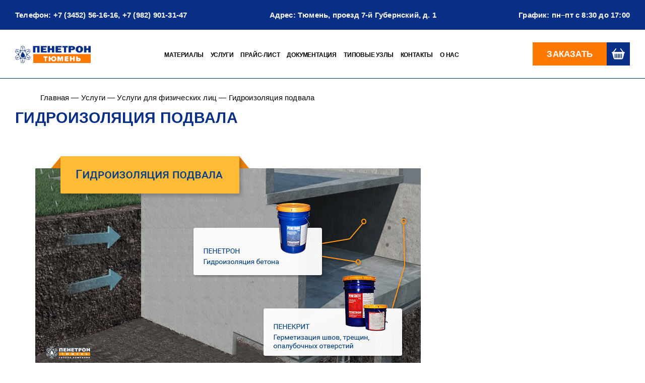

--- FILE ---
content_type: text/html; charset=UTF-8
request_url: https://penetron-72.ru/services/uslugi-dlya-fizicheskix-lic/gidroizolyaciya-podvala/
body_size: 17876
content:
<!doctype html>
<html lang="ru-RU" prefix="og: https://ogp.me/ns#">
<head>
	<meta charset="UTF-8">
	<meta name="viewport" content="width=device-width, initial-scale=1">
	<link rel="profile" href="https://gmpg.org/xfn/11">

	

	
<!-- SEO от Rank Math - https://rankmath.com/ -->
<title>Гидроизоляция подвала - penetron-72</title>
<meta name="description" content="Сухой подвал — мечта любого хозяина"/>
<meta name="robots" content="follow, index, max-snippet:-1, max-video-preview:-1, max-image-preview:large"/>
<link rel="canonical" href="https://penetron-72.ru/services/uslugi-dlya-fizicheskix-lic/gidroizolyaciya-podvala/" />
<meta property="og:locale" content="ru_RU" />
<meta property="og:type" content="article" />
<meta property="og:title" content="Гидроизоляция подвала - penetron-72" />
<meta property="og:description" content="Сухой подвал — мечта любого хозяина" />
<meta property="og:url" content="https://penetron-72.ru/services/uslugi-dlya-fizicheskix-lic/gidroizolyaciya-podvala/" />
<meta property="og:site_name" content="Пенетрон-Тюмень" />
<meta property="article:section" content="Услуги для физических лиц" />
<meta property="og:updated_time" content="2026-01-16T11:00:49+03:00" />
<meta property="og:image" content="https://penetron-72.ru/wp-content/uploads/2021/12/-%D0%BF%D0%BE%D0%B4%D0%B2%D0%B0%D0%BB%D0%B0-e1644830656351.png" />
<meta property="og:image:secure_url" content="https://penetron-72.ru/wp-content/uploads/2021/12/-%D0%BF%D0%BE%D0%B4%D0%B2%D0%B0%D0%BB%D0%B0-e1644830656351.png" />
<meta property="og:image:alt" content="Гидроизоляция подвала" />
<meta property="article:published_time" content="2021-12-07T08:30:32+03:00" />
<meta property="article:modified_time" content="2026-01-16T11:00:49+03:00" />
<meta name="twitter:card" content="summary_large_image" />
<meta name="twitter:title" content="Гидроизоляция подвала - penetron-72" />
<meta name="twitter:description" content="Сухой подвал — мечта любого хозяина" />
<meta name="twitter:image" content="https://penetron-72.ru/wp-content/uploads/2021/12/-%D0%BF%D0%BE%D0%B4%D0%B2%D0%B0%D0%BB%D0%B0-e1644830656351.png" />
<meta name="twitter:label1" content="Автор" />
<meta name="twitter:data1" content="admin" />
<meta name="twitter:label2" content="Время чтения" />
<meta name="twitter:data2" content="Меньше минуты" />
<script type="application/ld+json" class="rank-math-schema">{"@context":"https://schema.org","@graph":[{"@type":"Place","@id":"https://penetron-72.ru/#place","geo":{"@type":"GeoCoordinates","latitude":"57.120675","longitude":" 65.508968"},"hasMap":"https://www.google.com/maps/search/?api=1&amp;query=57.120675, 65.508968","address":{"@type":"PostalAddress","streetAddress":"\u043f\u0440\u043e\u0435\u0437\u0434 7-\u0439 \u0413\u0443\u0431\u0435\u0440\u043d\u0441\u043a\u0438\u0439, \u0434.1, \u0440-\u043d \"\u041a\u043e\u043c\u0430\u0440\u043e\u0432\u043e\"","addressLocality":"\u0422\u044e\u043c\u0435\u043d\u044c","addressRegion":"\u0422\u044e\u043c\u0435\u043d\u0441\u043a\u0430\u044f \u043e\u0431\u043b\u0430\u0441\u0442\u044c","postalCode":"625063","addressCountry":"\u0420\u043e\u0441\u0441\u0438\u044f"}},{"@type":"Organization","@id":"https://penetron-72.ru/#organization","name":"\u041f\u0435\u043d\u0435\u0442\u0440\u043e\u043d-\u0422\u044e\u043c\u0435\u043d\u044c","url":"https://penetron-72.ru","email":"pt-14@mail.ru","address":{"@type":"PostalAddress","streetAddress":"\u043f\u0440\u043e\u0435\u0437\u0434 7-\u0439 \u0413\u0443\u0431\u0435\u0440\u043d\u0441\u043a\u0438\u0439, \u0434.1, \u0440-\u043d \"\u041a\u043e\u043c\u0430\u0440\u043e\u0432\u043e\"","addressLocality":"\u0422\u044e\u043c\u0435\u043d\u044c","addressRegion":"\u0422\u044e\u043c\u0435\u043d\u0441\u043a\u0430\u044f \u043e\u0431\u043b\u0430\u0441\u0442\u044c","postalCode":"625063","addressCountry":"\u0420\u043e\u0441\u0441\u0438\u044f"},"contactPoint":[{"@type":"ContactPoint","telephone":"+7-982-901-31-47","contactType":"customer support"}],"location":{"@id":"https://penetron-72.ru/#place"}},{"@type":"WebSite","@id":"https://penetron-72.ru/#website","url":"https://penetron-72.ru","name":"\u041f\u0435\u043d\u0435\u0442\u0440\u043e\u043d-\u0422\u044e\u043c\u0435\u043d\u044c","publisher":{"@id":"https://penetron-72.ru/#organization"},"inLanguage":"ru-RU"},{"@type":"ImageObject","@id":"https://penetron-72.ru/wp-content/uploads/2021/12/Frame-19.png","url":"https://penetron-72.ru/wp-content/uploads/2021/12/Frame-19.png","width":"300","height":"198","inLanguage":"ru-RU"},{"@type":"BreadcrumbList","@id":"https://penetron-72.ru/services/uslugi-dlya-fizicheskix-lic/gidroizolyaciya-podvala/#breadcrumb","itemListElement":[{"@type":"ListItem","position":"1","item":{"@id":"https://penetron-72.ru","name":"\u0413\u043b\u0430\u0432\u043d\u0430\u044f"}},{"@type":"ListItem","position":"2","item":{"@id":"https://penetron-72.ru/services/","name":"\u0423\u0441\u043b\u0443\u0433\u0438"}},{"@type":"ListItem","position":"3","item":{"@id":"https://penetron-72.ru/services/uslugi-dlya-fizicheskix-lic/","name":"\u0423\u0441\u043b\u0443\u0433\u0438 \u0434\u043b\u044f \u0444\u0438\u0437\u0438\u0447\u0435\u0441\u043a\u0438\u0445 \u043b\u0438\u0446"}},{"@type":"ListItem","position":"4","item":{"@id":"https://penetron-72.ru/services/uslugi-dlya-fizicheskix-lic/gidroizolyaciya-podvala/","name":"\u0413\u0438\u0434\u0440\u043e\u0438\u0437\u043e\u043b\u044f\u0446\u0438\u044f \u043f\u043e\u0434\u0432\u0430\u043b\u0430"}}]},{"@type":"WebPage","@id":"https://penetron-72.ru/services/uslugi-dlya-fizicheskix-lic/gidroizolyaciya-podvala/#webpage","url":"https://penetron-72.ru/services/uslugi-dlya-fizicheskix-lic/gidroizolyaciya-podvala/","name":"\u0413\u0438\u0434\u0440\u043e\u0438\u0437\u043e\u043b\u044f\u0446\u0438\u044f \u043f\u043e\u0434\u0432\u0430\u043b\u0430 - penetron-72","datePublished":"2021-12-07T08:30:32+03:00","dateModified":"2026-01-16T11:00:49+03:00","isPartOf":{"@id":"https://penetron-72.ru/#website"},"primaryImageOfPage":{"@id":"https://penetron-72.ru/wp-content/uploads/2021/12/Frame-19.png"},"inLanguage":"ru-RU","breadcrumb":{"@id":"https://penetron-72.ru/services/uslugi-dlya-fizicheskix-lic/gidroizolyaciya-podvala/#breadcrumb"}},{"@type":"Person","@id":"https://penetron-72.ru/author/admin/","name":"admin","url":"https://penetron-72.ru/author/admin/","image":{"@type":"ImageObject","@id":"https://secure.gravatar.com/avatar/a48d73e4e5f8239c2873d0a5ccb843e72aed97aca33083e28a00953335726213?s=96&amp;d=mm&amp;r=g","url":"https://secure.gravatar.com/avatar/a48d73e4e5f8239c2873d0a5ccb843e72aed97aca33083e28a00953335726213?s=96&amp;d=mm&amp;r=g","caption":"admin","inLanguage":"ru-RU"},"sameAs":["https://penetron-72.ru"],"worksFor":{"@id":"https://penetron-72.ru/#organization"}},{"@type":"BlogPosting","headline":"\u0413\u0438\u0434\u0440\u043e\u0438\u0437\u043e\u043b\u044f\u0446\u0438\u044f \u043f\u043e\u0434\u0432\u0430\u043b\u0430 - penetron-72","datePublished":"2021-12-07T08:30:32+03:00","dateModified":"2026-01-16T11:00:49+03:00","articleSection":"\u0423\u0441\u043b\u0443\u0433\u0438 \u0434\u043b\u044f \u0444\u0438\u0437\u0438\u0447\u0435\u0441\u043a\u0438\u0445 \u043b\u0438\u0446","author":{"@id":"https://penetron-72.ru/author/admin/","name":"admin"},"publisher":{"@id":"https://penetron-72.ru/#organization"},"description":"\u0421\u0443\u0445\u043e\u0439 \u043f\u043e\u0434\u0432\u0430\u043b \u2014 \u043c\u0435\u0447\u0442\u0430 \u043b\u044e\u0431\u043e\u0433\u043e \u0445\u043e\u0437\u044f\u0438\u043d\u0430","name":"\u0413\u0438\u0434\u0440\u043e\u0438\u0437\u043e\u043b\u044f\u0446\u0438\u044f \u043f\u043e\u0434\u0432\u0430\u043b\u0430 - penetron-72","@id":"https://penetron-72.ru/services/uslugi-dlya-fizicheskix-lic/gidroizolyaciya-podvala/#richSnippet","isPartOf":{"@id":"https://penetron-72.ru/services/uslugi-dlya-fizicheskix-lic/gidroizolyaciya-podvala/#webpage"},"image":{"@id":"https://penetron-72.ru/wp-content/uploads/2021/12/Frame-19.png"},"inLanguage":"ru-RU","mainEntityOfPage":{"@id":"https://penetron-72.ru/services/uslugi-dlya-fizicheskix-lic/gidroizolyaciya-podvala/#webpage"}}]}</script>
<!-- /Rank Math WordPress SEO плагин -->

<link rel="alternate" type="application/rss+xml" title="penetron-72 &raquo; Лента" href="https://penetron-72.ru/feed/" />
<link rel="alternate" type="application/rss+xml" title="penetron-72 &raquo; Лента комментариев" href="https://penetron-72.ru/comments/feed/" />
<link rel="alternate" title="oEmbed (JSON)" type="application/json+oembed" href="https://penetron-72.ru/wp-json/oembed/1.0/embed?url=https%3A%2F%2Fpenetron-72.ru%2Fservices%2Fuslugi-dlya-fizicheskix-lic%2Fgidroizolyaciya-podvala%2F" />
<link rel="alternate" title="oEmbed (XML)" type="text/xml+oembed" href="https://penetron-72.ru/wp-json/oembed/1.0/embed?url=https%3A%2F%2Fpenetron-72.ru%2Fservices%2Fuslugi-dlya-fizicheskix-lic%2Fgidroizolyaciya-podvala%2F&#038;format=xml" />
<style id='wp-img-auto-sizes-contain-inline-css'>
img:is([sizes=auto i],[sizes^="auto," i]){contain-intrinsic-size:3000px 1500px}
/*# sourceURL=wp-img-auto-sizes-contain-inline-css */
</style>
<style id='wp-emoji-styles-inline-css'>

	img.wp-smiley, img.emoji {
		display: inline !important;
		border: none !important;
		box-shadow: none !important;
		height: 1em !important;
		width: 1em !important;
		margin: 0 0.07em !important;
		vertical-align: -0.1em !important;
		background: none !important;
		padding: 0 !important;
	}
/*# sourceURL=wp-emoji-styles-inline-css */
</style>
<style id='wp-block-library-inline-css'>
:root{--wp-block-synced-color:#7a00df;--wp-block-synced-color--rgb:122,0,223;--wp-bound-block-color:var(--wp-block-synced-color);--wp-editor-canvas-background:#ddd;--wp-admin-theme-color:#007cba;--wp-admin-theme-color--rgb:0,124,186;--wp-admin-theme-color-darker-10:#006ba1;--wp-admin-theme-color-darker-10--rgb:0,107,160.5;--wp-admin-theme-color-darker-20:#005a87;--wp-admin-theme-color-darker-20--rgb:0,90,135;--wp-admin-border-width-focus:2px}@media (min-resolution:192dpi){:root{--wp-admin-border-width-focus:1.5px}}.wp-element-button{cursor:pointer}:root .has-very-light-gray-background-color{background-color:#eee}:root .has-very-dark-gray-background-color{background-color:#313131}:root .has-very-light-gray-color{color:#eee}:root .has-very-dark-gray-color{color:#313131}:root .has-vivid-green-cyan-to-vivid-cyan-blue-gradient-background{background:linear-gradient(135deg,#00d084,#0693e3)}:root .has-purple-crush-gradient-background{background:linear-gradient(135deg,#34e2e4,#4721fb 50%,#ab1dfe)}:root .has-hazy-dawn-gradient-background{background:linear-gradient(135deg,#faaca8,#dad0ec)}:root .has-subdued-olive-gradient-background{background:linear-gradient(135deg,#fafae1,#67a671)}:root .has-atomic-cream-gradient-background{background:linear-gradient(135deg,#fdd79a,#004a59)}:root .has-nightshade-gradient-background{background:linear-gradient(135deg,#330968,#31cdcf)}:root .has-midnight-gradient-background{background:linear-gradient(135deg,#020381,#2874fc)}:root{--wp--preset--font-size--normal:16px;--wp--preset--font-size--huge:42px}.has-regular-font-size{font-size:1em}.has-larger-font-size{font-size:2.625em}.has-normal-font-size{font-size:var(--wp--preset--font-size--normal)}.has-huge-font-size{font-size:var(--wp--preset--font-size--huge)}.has-text-align-center{text-align:center}.has-text-align-left{text-align:left}.has-text-align-right{text-align:right}.has-fit-text{white-space:nowrap!important}#end-resizable-editor-section{display:none}.aligncenter{clear:both}.items-justified-left{justify-content:flex-start}.items-justified-center{justify-content:center}.items-justified-right{justify-content:flex-end}.items-justified-space-between{justify-content:space-between}.screen-reader-text{border:0;clip-path:inset(50%);height:1px;margin:-1px;overflow:hidden;padding:0;position:absolute;width:1px;word-wrap:normal!important}.screen-reader-text:focus{background-color:#ddd;clip-path:none;color:#444;display:block;font-size:1em;height:auto;left:5px;line-height:normal;padding:15px 23px 14px;text-decoration:none;top:5px;width:auto;z-index:100000}html :where(.has-border-color){border-style:solid}html :where([style*=border-top-color]){border-top-style:solid}html :where([style*=border-right-color]){border-right-style:solid}html :where([style*=border-bottom-color]){border-bottom-style:solid}html :where([style*=border-left-color]){border-left-style:solid}html :where([style*=border-width]){border-style:solid}html :where([style*=border-top-width]){border-top-style:solid}html :where([style*=border-right-width]){border-right-style:solid}html :where([style*=border-bottom-width]){border-bottom-style:solid}html :where([style*=border-left-width]){border-left-style:solid}html :where(img[class*=wp-image-]){height:auto;max-width:100%}:where(figure){margin:0 0 1em}html :where(.is-position-sticky){--wp-admin--admin-bar--position-offset:var(--wp-admin--admin-bar--height,0px)}@media screen and (max-width:600px){html :where(.is-position-sticky){--wp-admin--admin-bar--position-offset:0px}}

/*# sourceURL=wp-block-library-inline-css */
</style><style id='wp-block-heading-inline-css'>
h1:where(.wp-block-heading).has-background,h2:where(.wp-block-heading).has-background,h3:where(.wp-block-heading).has-background,h4:where(.wp-block-heading).has-background,h5:where(.wp-block-heading).has-background,h6:where(.wp-block-heading).has-background{padding:1.25em 2.375em}h1.has-text-align-left[style*=writing-mode]:where([style*=vertical-lr]),h1.has-text-align-right[style*=writing-mode]:where([style*=vertical-rl]),h2.has-text-align-left[style*=writing-mode]:where([style*=vertical-lr]),h2.has-text-align-right[style*=writing-mode]:where([style*=vertical-rl]),h3.has-text-align-left[style*=writing-mode]:where([style*=vertical-lr]),h3.has-text-align-right[style*=writing-mode]:where([style*=vertical-rl]),h4.has-text-align-left[style*=writing-mode]:where([style*=vertical-lr]),h4.has-text-align-right[style*=writing-mode]:where([style*=vertical-rl]),h5.has-text-align-left[style*=writing-mode]:where([style*=vertical-lr]),h5.has-text-align-right[style*=writing-mode]:where([style*=vertical-rl]),h6.has-text-align-left[style*=writing-mode]:where([style*=vertical-lr]),h6.has-text-align-right[style*=writing-mode]:where([style*=vertical-rl]){rotate:180deg}
/*# sourceURL=https://penetron-72.ru/wp-includes/blocks/heading/style.min.css */
</style>
<style id='wp-block-image-inline-css'>
.wp-block-image>a,.wp-block-image>figure>a{display:inline-block}.wp-block-image img{box-sizing:border-box;height:auto;max-width:100%;vertical-align:bottom}@media not (prefers-reduced-motion){.wp-block-image img.hide{visibility:hidden}.wp-block-image img.show{animation:show-content-image .4s}}.wp-block-image[style*=border-radius] img,.wp-block-image[style*=border-radius]>a{border-radius:inherit}.wp-block-image.has-custom-border img{box-sizing:border-box}.wp-block-image.aligncenter{text-align:center}.wp-block-image.alignfull>a,.wp-block-image.alignwide>a{width:100%}.wp-block-image.alignfull img,.wp-block-image.alignwide img{height:auto;width:100%}.wp-block-image .aligncenter,.wp-block-image .alignleft,.wp-block-image .alignright,.wp-block-image.aligncenter,.wp-block-image.alignleft,.wp-block-image.alignright{display:table}.wp-block-image .aligncenter>figcaption,.wp-block-image .alignleft>figcaption,.wp-block-image .alignright>figcaption,.wp-block-image.aligncenter>figcaption,.wp-block-image.alignleft>figcaption,.wp-block-image.alignright>figcaption{caption-side:bottom;display:table-caption}.wp-block-image .alignleft{float:left;margin:.5em 1em .5em 0}.wp-block-image .alignright{float:right;margin:.5em 0 .5em 1em}.wp-block-image .aligncenter{margin-left:auto;margin-right:auto}.wp-block-image :where(figcaption){margin-bottom:1em;margin-top:.5em}.wp-block-image.is-style-circle-mask img{border-radius:9999px}@supports ((-webkit-mask-image:none) or (mask-image:none)) or (-webkit-mask-image:none){.wp-block-image.is-style-circle-mask img{border-radius:0;-webkit-mask-image:url('data:image/svg+xml;utf8,<svg viewBox="0 0 100 100" xmlns="http://www.w3.org/2000/svg"><circle cx="50" cy="50" r="50"/></svg>');mask-image:url('data:image/svg+xml;utf8,<svg viewBox="0 0 100 100" xmlns="http://www.w3.org/2000/svg"><circle cx="50" cy="50" r="50"/></svg>');mask-mode:alpha;-webkit-mask-position:center;mask-position:center;-webkit-mask-repeat:no-repeat;mask-repeat:no-repeat;-webkit-mask-size:contain;mask-size:contain}}:root :where(.wp-block-image.is-style-rounded img,.wp-block-image .is-style-rounded img){border-radius:9999px}.wp-block-image figure{margin:0}.wp-lightbox-container{display:flex;flex-direction:column;position:relative}.wp-lightbox-container img{cursor:zoom-in}.wp-lightbox-container img:hover+button{opacity:1}.wp-lightbox-container button{align-items:center;backdrop-filter:blur(16px) saturate(180%);background-color:#5a5a5a40;border:none;border-radius:4px;cursor:zoom-in;display:flex;height:20px;justify-content:center;opacity:0;padding:0;position:absolute;right:16px;text-align:center;top:16px;width:20px;z-index:100}@media not (prefers-reduced-motion){.wp-lightbox-container button{transition:opacity .2s ease}}.wp-lightbox-container button:focus-visible{outline:3px auto #5a5a5a40;outline:3px auto -webkit-focus-ring-color;outline-offset:3px}.wp-lightbox-container button:hover{cursor:pointer;opacity:1}.wp-lightbox-container button:focus{opacity:1}.wp-lightbox-container button:focus,.wp-lightbox-container button:hover,.wp-lightbox-container button:not(:hover):not(:active):not(.has-background){background-color:#5a5a5a40;border:none}.wp-lightbox-overlay{box-sizing:border-box;cursor:zoom-out;height:100vh;left:0;overflow:hidden;position:fixed;top:0;visibility:hidden;width:100%;z-index:100000}.wp-lightbox-overlay .close-button{align-items:center;cursor:pointer;display:flex;justify-content:center;min-height:40px;min-width:40px;padding:0;position:absolute;right:calc(env(safe-area-inset-right) + 16px);top:calc(env(safe-area-inset-top) + 16px);z-index:5000000}.wp-lightbox-overlay .close-button:focus,.wp-lightbox-overlay .close-button:hover,.wp-lightbox-overlay .close-button:not(:hover):not(:active):not(.has-background){background:none;border:none}.wp-lightbox-overlay .lightbox-image-container{height:var(--wp--lightbox-container-height);left:50%;overflow:hidden;position:absolute;top:50%;transform:translate(-50%,-50%);transform-origin:top left;width:var(--wp--lightbox-container-width);z-index:9999999999}.wp-lightbox-overlay .wp-block-image{align-items:center;box-sizing:border-box;display:flex;height:100%;justify-content:center;margin:0;position:relative;transform-origin:0 0;width:100%;z-index:3000000}.wp-lightbox-overlay .wp-block-image img{height:var(--wp--lightbox-image-height);min-height:var(--wp--lightbox-image-height);min-width:var(--wp--lightbox-image-width);width:var(--wp--lightbox-image-width)}.wp-lightbox-overlay .wp-block-image figcaption{display:none}.wp-lightbox-overlay button{background:none;border:none}.wp-lightbox-overlay .scrim{background-color:#fff;height:100%;opacity:.9;position:absolute;width:100%;z-index:2000000}.wp-lightbox-overlay.active{visibility:visible}@media not (prefers-reduced-motion){.wp-lightbox-overlay.active{animation:turn-on-visibility .25s both}.wp-lightbox-overlay.active img{animation:turn-on-visibility .35s both}.wp-lightbox-overlay.show-closing-animation:not(.active){animation:turn-off-visibility .35s both}.wp-lightbox-overlay.show-closing-animation:not(.active) img{animation:turn-off-visibility .25s both}.wp-lightbox-overlay.zoom.active{animation:none;opacity:1;visibility:visible}.wp-lightbox-overlay.zoom.active .lightbox-image-container{animation:lightbox-zoom-in .4s}.wp-lightbox-overlay.zoom.active .lightbox-image-container img{animation:none}.wp-lightbox-overlay.zoom.active .scrim{animation:turn-on-visibility .4s forwards}.wp-lightbox-overlay.zoom.show-closing-animation:not(.active){animation:none}.wp-lightbox-overlay.zoom.show-closing-animation:not(.active) .lightbox-image-container{animation:lightbox-zoom-out .4s}.wp-lightbox-overlay.zoom.show-closing-animation:not(.active) .lightbox-image-container img{animation:none}.wp-lightbox-overlay.zoom.show-closing-animation:not(.active) .scrim{animation:turn-off-visibility .4s forwards}}@keyframes show-content-image{0%{visibility:hidden}99%{visibility:hidden}to{visibility:visible}}@keyframes turn-on-visibility{0%{opacity:0}to{opacity:1}}@keyframes turn-off-visibility{0%{opacity:1;visibility:visible}99%{opacity:0;visibility:visible}to{opacity:0;visibility:hidden}}@keyframes lightbox-zoom-in{0%{transform:translate(calc((-100vw + var(--wp--lightbox-scrollbar-width))/2 + var(--wp--lightbox-initial-left-position)),calc(-50vh + var(--wp--lightbox-initial-top-position))) scale(var(--wp--lightbox-scale))}to{transform:translate(-50%,-50%) scale(1)}}@keyframes lightbox-zoom-out{0%{transform:translate(-50%,-50%) scale(1);visibility:visible}99%{visibility:visible}to{transform:translate(calc((-100vw + var(--wp--lightbox-scrollbar-width))/2 + var(--wp--lightbox-initial-left-position)),calc(-50vh + var(--wp--lightbox-initial-top-position))) scale(var(--wp--lightbox-scale));visibility:hidden}}
/*# sourceURL=https://penetron-72.ru/wp-includes/blocks/image/style.min.css */
</style>
<style id='wp-block-list-inline-css'>
ol,ul{box-sizing:border-box}:root :where(.wp-block-list.has-background){padding:1.25em 2.375em}
/*# sourceURL=https://penetron-72.ru/wp-includes/blocks/list/style.min.css */
</style>
<style id='wp-block-paragraph-inline-css'>
.is-small-text{font-size:.875em}.is-regular-text{font-size:1em}.is-large-text{font-size:2.25em}.is-larger-text{font-size:3em}.has-drop-cap:not(:focus):first-letter{float:left;font-size:8.4em;font-style:normal;font-weight:100;line-height:.68;margin:.05em .1em 0 0;text-transform:uppercase}body.rtl .has-drop-cap:not(:focus):first-letter{float:none;margin-left:.1em}p.has-drop-cap.has-background{overflow:hidden}:root :where(p.has-background){padding:1.25em 2.375em}:where(p.has-text-color:not(.has-link-color)) a{color:inherit}p.has-text-align-left[style*="writing-mode:vertical-lr"],p.has-text-align-right[style*="writing-mode:vertical-rl"]{rotate:180deg}
/*# sourceURL=https://penetron-72.ru/wp-includes/blocks/paragraph/style.min.css */
</style>
<link rel='stylesheet' id='wc-blocks-style-css' href='https://penetron-72.ru/wp-content/plugins/woocommerce/assets/client/blocks/wc-blocks.css?ver=wc-9.4.4' media='all' />
<style id='global-styles-inline-css'>
:root{--wp--preset--aspect-ratio--square: 1;--wp--preset--aspect-ratio--4-3: 4/3;--wp--preset--aspect-ratio--3-4: 3/4;--wp--preset--aspect-ratio--3-2: 3/2;--wp--preset--aspect-ratio--2-3: 2/3;--wp--preset--aspect-ratio--16-9: 16/9;--wp--preset--aspect-ratio--9-16: 9/16;--wp--preset--color--black: #000000;--wp--preset--color--cyan-bluish-gray: #abb8c3;--wp--preset--color--white: #ffffff;--wp--preset--color--pale-pink: #f78da7;--wp--preset--color--vivid-red: #cf2e2e;--wp--preset--color--luminous-vivid-orange: #ff6900;--wp--preset--color--luminous-vivid-amber: #fcb900;--wp--preset--color--light-green-cyan: #7bdcb5;--wp--preset--color--vivid-green-cyan: #00d084;--wp--preset--color--pale-cyan-blue: #8ed1fc;--wp--preset--color--vivid-cyan-blue: #0693e3;--wp--preset--color--vivid-purple: #9b51e0;--wp--preset--gradient--vivid-cyan-blue-to-vivid-purple: linear-gradient(135deg,rgb(6,147,227) 0%,rgb(155,81,224) 100%);--wp--preset--gradient--light-green-cyan-to-vivid-green-cyan: linear-gradient(135deg,rgb(122,220,180) 0%,rgb(0,208,130) 100%);--wp--preset--gradient--luminous-vivid-amber-to-luminous-vivid-orange: linear-gradient(135deg,rgb(252,185,0) 0%,rgb(255,105,0) 100%);--wp--preset--gradient--luminous-vivid-orange-to-vivid-red: linear-gradient(135deg,rgb(255,105,0) 0%,rgb(207,46,46) 100%);--wp--preset--gradient--very-light-gray-to-cyan-bluish-gray: linear-gradient(135deg,rgb(238,238,238) 0%,rgb(169,184,195) 100%);--wp--preset--gradient--cool-to-warm-spectrum: linear-gradient(135deg,rgb(74,234,220) 0%,rgb(151,120,209) 20%,rgb(207,42,186) 40%,rgb(238,44,130) 60%,rgb(251,105,98) 80%,rgb(254,248,76) 100%);--wp--preset--gradient--blush-light-purple: linear-gradient(135deg,rgb(255,206,236) 0%,rgb(152,150,240) 100%);--wp--preset--gradient--blush-bordeaux: linear-gradient(135deg,rgb(254,205,165) 0%,rgb(254,45,45) 50%,rgb(107,0,62) 100%);--wp--preset--gradient--luminous-dusk: linear-gradient(135deg,rgb(255,203,112) 0%,rgb(199,81,192) 50%,rgb(65,88,208) 100%);--wp--preset--gradient--pale-ocean: linear-gradient(135deg,rgb(255,245,203) 0%,rgb(182,227,212) 50%,rgb(51,167,181) 100%);--wp--preset--gradient--electric-grass: linear-gradient(135deg,rgb(202,248,128) 0%,rgb(113,206,126) 100%);--wp--preset--gradient--midnight: linear-gradient(135deg,rgb(2,3,129) 0%,rgb(40,116,252) 100%);--wp--preset--font-size--small: 13px;--wp--preset--font-size--medium: 20px;--wp--preset--font-size--large: 36px;--wp--preset--font-size--x-large: 42px;--wp--preset--font-family--inter: "Inter", sans-serif;--wp--preset--font-family--cardo: Cardo;--wp--preset--spacing--20: 0.44rem;--wp--preset--spacing--30: 0.67rem;--wp--preset--spacing--40: 1rem;--wp--preset--spacing--50: 1.5rem;--wp--preset--spacing--60: 2.25rem;--wp--preset--spacing--70: 3.38rem;--wp--preset--spacing--80: 5.06rem;--wp--preset--shadow--natural: 6px 6px 9px rgba(0, 0, 0, 0.2);--wp--preset--shadow--deep: 12px 12px 50px rgba(0, 0, 0, 0.4);--wp--preset--shadow--sharp: 6px 6px 0px rgba(0, 0, 0, 0.2);--wp--preset--shadow--outlined: 6px 6px 0px -3px rgb(255, 255, 255), 6px 6px rgb(0, 0, 0);--wp--preset--shadow--crisp: 6px 6px 0px rgb(0, 0, 0);}:where(.is-layout-flex){gap: 0.5em;}:where(.is-layout-grid){gap: 0.5em;}body .is-layout-flex{display: flex;}.is-layout-flex{flex-wrap: wrap;align-items: center;}.is-layout-flex > :is(*, div){margin: 0;}body .is-layout-grid{display: grid;}.is-layout-grid > :is(*, div){margin: 0;}:where(.wp-block-columns.is-layout-flex){gap: 2em;}:where(.wp-block-columns.is-layout-grid){gap: 2em;}:where(.wp-block-post-template.is-layout-flex){gap: 1.25em;}:where(.wp-block-post-template.is-layout-grid){gap: 1.25em;}.has-black-color{color: var(--wp--preset--color--black) !important;}.has-cyan-bluish-gray-color{color: var(--wp--preset--color--cyan-bluish-gray) !important;}.has-white-color{color: var(--wp--preset--color--white) !important;}.has-pale-pink-color{color: var(--wp--preset--color--pale-pink) !important;}.has-vivid-red-color{color: var(--wp--preset--color--vivid-red) !important;}.has-luminous-vivid-orange-color{color: var(--wp--preset--color--luminous-vivid-orange) !important;}.has-luminous-vivid-amber-color{color: var(--wp--preset--color--luminous-vivid-amber) !important;}.has-light-green-cyan-color{color: var(--wp--preset--color--light-green-cyan) !important;}.has-vivid-green-cyan-color{color: var(--wp--preset--color--vivid-green-cyan) !important;}.has-pale-cyan-blue-color{color: var(--wp--preset--color--pale-cyan-blue) !important;}.has-vivid-cyan-blue-color{color: var(--wp--preset--color--vivid-cyan-blue) !important;}.has-vivid-purple-color{color: var(--wp--preset--color--vivid-purple) !important;}.has-black-background-color{background-color: var(--wp--preset--color--black) !important;}.has-cyan-bluish-gray-background-color{background-color: var(--wp--preset--color--cyan-bluish-gray) !important;}.has-white-background-color{background-color: var(--wp--preset--color--white) !important;}.has-pale-pink-background-color{background-color: var(--wp--preset--color--pale-pink) !important;}.has-vivid-red-background-color{background-color: var(--wp--preset--color--vivid-red) !important;}.has-luminous-vivid-orange-background-color{background-color: var(--wp--preset--color--luminous-vivid-orange) !important;}.has-luminous-vivid-amber-background-color{background-color: var(--wp--preset--color--luminous-vivid-amber) !important;}.has-light-green-cyan-background-color{background-color: var(--wp--preset--color--light-green-cyan) !important;}.has-vivid-green-cyan-background-color{background-color: var(--wp--preset--color--vivid-green-cyan) !important;}.has-pale-cyan-blue-background-color{background-color: var(--wp--preset--color--pale-cyan-blue) !important;}.has-vivid-cyan-blue-background-color{background-color: var(--wp--preset--color--vivid-cyan-blue) !important;}.has-vivid-purple-background-color{background-color: var(--wp--preset--color--vivid-purple) !important;}.has-black-border-color{border-color: var(--wp--preset--color--black) !important;}.has-cyan-bluish-gray-border-color{border-color: var(--wp--preset--color--cyan-bluish-gray) !important;}.has-white-border-color{border-color: var(--wp--preset--color--white) !important;}.has-pale-pink-border-color{border-color: var(--wp--preset--color--pale-pink) !important;}.has-vivid-red-border-color{border-color: var(--wp--preset--color--vivid-red) !important;}.has-luminous-vivid-orange-border-color{border-color: var(--wp--preset--color--luminous-vivid-orange) !important;}.has-luminous-vivid-amber-border-color{border-color: var(--wp--preset--color--luminous-vivid-amber) !important;}.has-light-green-cyan-border-color{border-color: var(--wp--preset--color--light-green-cyan) !important;}.has-vivid-green-cyan-border-color{border-color: var(--wp--preset--color--vivid-green-cyan) !important;}.has-pale-cyan-blue-border-color{border-color: var(--wp--preset--color--pale-cyan-blue) !important;}.has-vivid-cyan-blue-border-color{border-color: var(--wp--preset--color--vivid-cyan-blue) !important;}.has-vivid-purple-border-color{border-color: var(--wp--preset--color--vivid-purple) !important;}.has-vivid-cyan-blue-to-vivid-purple-gradient-background{background: var(--wp--preset--gradient--vivid-cyan-blue-to-vivid-purple) !important;}.has-light-green-cyan-to-vivid-green-cyan-gradient-background{background: var(--wp--preset--gradient--light-green-cyan-to-vivid-green-cyan) !important;}.has-luminous-vivid-amber-to-luminous-vivid-orange-gradient-background{background: var(--wp--preset--gradient--luminous-vivid-amber-to-luminous-vivid-orange) !important;}.has-luminous-vivid-orange-to-vivid-red-gradient-background{background: var(--wp--preset--gradient--luminous-vivid-orange-to-vivid-red) !important;}.has-very-light-gray-to-cyan-bluish-gray-gradient-background{background: var(--wp--preset--gradient--very-light-gray-to-cyan-bluish-gray) !important;}.has-cool-to-warm-spectrum-gradient-background{background: var(--wp--preset--gradient--cool-to-warm-spectrum) !important;}.has-blush-light-purple-gradient-background{background: var(--wp--preset--gradient--blush-light-purple) !important;}.has-blush-bordeaux-gradient-background{background: var(--wp--preset--gradient--blush-bordeaux) !important;}.has-luminous-dusk-gradient-background{background: var(--wp--preset--gradient--luminous-dusk) !important;}.has-pale-ocean-gradient-background{background: var(--wp--preset--gradient--pale-ocean) !important;}.has-electric-grass-gradient-background{background: var(--wp--preset--gradient--electric-grass) !important;}.has-midnight-gradient-background{background: var(--wp--preset--gradient--midnight) !important;}.has-small-font-size{font-size: var(--wp--preset--font-size--small) !important;}.has-medium-font-size{font-size: var(--wp--preset--font-size--medium) !important;}.has-large-font-size{font-size: var(--wp--preset--font-size--large) !important;}.has-x-large-font-size{font-size: var(--wp--preset--font-size--x-large) !important;}
/*# sourceURL=global-styles-inline-css */
</style>

<style id='classic-theme-styles-inline-css'>
/*! This file is auto-generated */
.wp-block-button__link{color:#fff;background-color:#32373c;border-radius:9999px;box-shadow:none;text-decoration:none;padding:calc(.667em + 2px) calc(1.333em + 2px);font-size:1.125em}.wp-block-file__button{background:#32373c;color:#fff;text-decoration:none}
/*# sourceURL=/wp-includes/css/classic-themes.min.css */
</style>
<link rel='stylesheet' id='contact-form-7-css' href='https://penetron-72.ru/wp-content/plugins/contact-form-7/includes/css/styles.css?ver=5.9.8' media='all' />
<link rel='stylesheet' id='woocommerce-layout-css' href='https://penetron-72.ru/wp-content/plugins/woocommerce/assets/css/woocommerce-layout.css?ver=9.4.4' media='all' />
<link rel='stylesheet' id='woocommerce-smallscreen-css' href='https://penetron-72.ru/wp-content/plugins/woocommerce/assets/css/woocommerce-smallscreen.css?ver=9.4.4' media='only screen and (max-width: 768px)' />
<link rel='stylesheet' id='woocommerce-general-css' href='https://penetron-72.ru/wp-content/plugins/woocommerce/assets/css/woocommerce.css?ver=9.4.4' media='all' />
<style id='woocommerce-inline-inline-css'>
.woocommerce form .form-row .required { visibility: visible; }
/*# sourceURL=woocommerce-inline-inline-css */
</style>
<link rel='stylesheet' id='penetron72-style-css' href='https://penetron-72.ru/wp-content/themes/penetron72/style.css?ver=1.0.0' media='all' />
<script src="https://penetron-72.ru/wp-includes/js/jquery/jquery.min.js?ver=3.7.1" id="jquery-core-js"></script>
<script src="https://penetron-72.ru/wp-includes/js/jquery/jquery-migrate.min.js?ver=3.4.1" id="jquery-migrate-js"></script>
<script src="https://penetron-72.ru/wp-content/plugins/woocommerce/assets/js/jquery-blockui/jquery.blockUI.min.js?ver=2.7.0-wc.9.4.4" id="jquery-blockui-js" defer data-wp-strategy="defer"></script>
<script id="wc-add-to-cart-js-extra">
var wc_add_to_cart_params = {"ajax_url":"/wp-admin/admin-ajax.php","wc_ajax_url":"/?wc-ajax=%%endpoint%%","i18n_view_cart":"\u041f\u0440\u043e\u0441\u043c\u043e\u0442\u0440 \u043a\u043e\u0440\u0437\u0438\u043d\u044b","cart_url":"https://penetron-72.ru/cart/","is_cart":"","cart_redirect_after_add":"no"};
//# sourceURL=wc-add-to-cart-js-extra
</script>
<script src="https://penetron-72.ru/wp-content/plugins/woocommerce/assets/js/frontend/add-to-cart.min.js?ver=9.4.4" id="wc-add-to-cart-js" defer data-wp-strategy="defer"></script>
<script src="https://penetron-72.ru/wp-content/plugins/woocommerce/assets/js/js-cookie/js.cookie.min.js?ver=2.1.4-wc.9.4.4" id="js-cookie-js" defer data-wp-strategy="defer"></script>
<script id="woocommerce-js-extra">
var woocommerce_params = {"ajax_url":"/wp-admin/admin-ajax.php","wc_ajax_url":"/?wc-ajax=%%endpoint%%"};
//# sourceURL=woocommerce-js-extra
</script>
<script src="https://penetron-72.ru/wp-content/plugins/woocommerce/assets/js/frontend/woocommerce.min.js?ver=9.4.4" id="woocommerce-js" defer data-wp-strategy="defer"></script>
<link rel="https://api.w.org/" href="https://penetron-72.ru/wp-json/" /><link rel="alternate" title="JSON" type="application/json" href="https://penetron-72.ru/wp-json/wp/v2/posts/49" /><link rel="EditURI" type="application/rsd+xml" title="RSD" href="https://penetron-72.ru/xmlrpc.php?rsd" />
<meta name="generator" content="WordPress 6.9" />
<link rel='shortlink' href='https://penetron-72.ru/?p=49' />
	<noscript><style>.woocommerce-product-gallery{ opacity: 1 !important; }</style></noscript>
	<style class='wp-fonts-local'>
@font-face{font-family:Inter;font-style:normal;font-weight:300 900;font-display:fallback;src:url('https://penetron-72.ru/wp-content/plugins/woocommerce/assets/fonts/Inter-VariableFont_slnt,wght.woff2') format('woff2');font-stretch:normal;}
@font-face{font-family:Cardo;font-style:normal;font-weight:400;font-display:fallback;src:url('https://penetron-72.ru/wp-content/plugins/woocommerce/assets/fonts/cardo_normal_400.woff2') format('woff2');}
</style>
<link rel="icon" href="https://penetron-72.ru/wp-content/uploads/2022/01/cropped-cropped-logo-2-32x32.png" sizes="32x32" />
<link rel="icon" href="https://penetron-72.ru/wp-content/uploads/2022/01/cropped-cropped-logo-2-192x192.png" sizes="192x192" />
<link rel="apple-touch-icon" href="https://penetron-72.ru/wp-content/uploads/2022/01/cropped-cropped-logo-2-180x180.png" />
<meta name="msapplication-TileImage" content="https://penetron-72.ru/wp-content/uploads/2022/01/cropped-cropped-logo-2-270x270.png" />
	
	
	
	<link rel="stylesheet" type="text/css" href="https://penetron-72.ru/wp-content/themes/penetron72/slick/slick.css"/>
	<script type="text/javascript" src="https://penetron-72.ru/wp-content/themes/penetron72/slick/slick.min.js"></script>

<!-- Yandex.Metrika counter -->
<script type="text/javascript" >
   (function(m,e,t,r,i,k,a){m[i]=m[i]||function(){(m[i].a=m[i].a||[]).push(arguments)};
   m[i].l=1*new Date();
   for (var j = 0; j < document.scripts.length; j++) {if (document.scripts[j].src === r) { return; }}
   k=e.createElement(t),a=e.getElementsByTagName(t)[0],k.async=1,k.src=r,a.parentNode.insertBefore(k,a)})
   (window, document, "script", "https://mc.yandex.ru/metrika/tag.js", "ym");

   ym(90196994, "init", {
        clickmap:true,
        trackLinks:true,
        accurateTrackBounce:true
   });
</script>
<noscript><div><img src="https://mc.yandex.ru/watch/90196994" style="position:absolute; left:-9999px;" alt="" /></div></noscript>
<!-- /Yandex.Metrika counter -->

</head>

<body class="wp-singular post-template-default single single-post postid-49 single-format-standard wp-theme-penetron72 theme-penetron72 woocommerce-no-js">

<header>
	<div class="runrow">
		<div class="wrap">
			<div>Телефон: +7 (3452) 56-16-16, +7 (982) 901-31-47</div>
			<div>Адрес: Тюмень, проезд 7-й Губернский, д. 1</div>
			<div>График: пн–пт с 8:30 до 17:00</div>
		</div>
	</div>
	
	<div class="mainheader">
		<div class="wrap">
			<a href="/">
				<img src="https://penetron-72.ru/wp-content/themes/penetron72/img/logo.svg" alt="" />
			</a>
			
			<ul id="menu-menuv2header" class="menuheader">
			<div class="logoandclose">
				
				<a href="/">
					<img src="https://penetron-72.ru/wp-content/themes/penetron72/img/logo.svg" alt="" />
				</a>
				
				<div id="closemenutop">
				<svg width="46px" height="46px" viewBox="0 0 46 46" version="1.1" xmlns="http://www.w3.org/2000/svg" xmlns:xlink="http://www.w3.org/1999/xlink">
					<title>Combined Shape</title>
					<g id="Page-1" stroke="none" stroke-width="1" fill="none" fill-rule="evenodd">
						<g id="Artboard" fill="#FF7800">
							<path d="M7,0 L23,16.41 L39,0 L46,0 L46,7 L29.505,23.082 L46,40 L46,46 L40,46 L23,29.425 L6,46 L0,46 L0,40 L16.495,23.082 L0,7 L0,0 L7,0 Z" id="Combined-Shape"></path>
						</g>
					</g>
				</svg>
				</div>
				
			</div>
			
			<li id="menu-item-1442" class="menu-item menu-item-type-custom menu-item-object-custom menu-item-has-children menu-item-1442"><a href="#">Материалы</a>
<ul class="sub-menu">
	<li id="menu-item-1520" class="menu-item menu-item-type-taxonomy menu-item-object-product_cat menu-item-1520"><a href="https://penetron-72.ru/product-category/gidroizolyacionnye-materialy/">Гидроизоляционные материалы системы &#171;Пенетрон&#187;</a></li>
	<li id="menu-item-1521" class="menu-item menu-item-type-taxonomy menu-item-object-product_cat menu-item-1521"><a href="https://penetron-72.ru/product-category/materialy-dlya-inektirovaniya-pustot-i-treshhin/">Материалы для инъектирования пустот и трещин</a></li>
	<li id="menu-item-1522" class="menu-item menu-item-type-taxonomy menu-item-object-product_cat menu-item-1522"><a href="https://penetron-72.ru/product-category/materialy-dlya-ochistki-i-gidrofobizacii-kirpicha/">Материалы для очистки и гидрофобизации кирпича</a></li>
	<li id="menu-item-1523" class="menu-item menu-item-type-taxonomy menu-item-object-product_cat menu-item-1523"><a href="https://penetron-72.ru/product-category/materialy-dlya-remonta-i-zashhity-betona/">Материалы для ремонта и защиты бетона</a></li>
	<li id="menu-item-1524" class="menu-item menu-item-type-taxonomy menu-item-object-product_cat menu-item-1524"><a href="https://penetron-72.ru/product-category/materialy-dlya-ustrojstva-deformacionnyx-shvov/">Материалы для устройства гидроизоляций деформационных швов</a></li>
	<li id="menu-item-1525" class="menu-item menu-item-type-taxonomy menu-item-object-product_cat menu-item-1525"><a href="https://penetron-72.ru/product-category/stroitelnye-germetiki/">Строительные герметики</a></li>
	<li id="menu-item-1526" class="menu-item menu-item-type-taxonomy menu-item-object-product_cat menu-item-1526"><a href="https://penetron-72.ru/product-category/teploizolyacionnye-materialy/">Теплоизоляционные материалы</a></li>
</ul>
</li>
<li id="menu-item-1443" class="menu-item menu-item-type-custom menu-item-object-custom menu-item-has-children menu-item-1443"><a href="#">Услуги</a>
<ul class="sub-menu">
	<li id="menu-item-1536" class="menu-item menu-item-type-taxonomy menu-item-object-category current-post-ancestor current-menu-parent current-post-parent menu-item-1536"><a href="https://penetron-72.ru/services/uslugi-dlya-fizicheskix-lic/">Услуги для физических лиц</a></li>
	<li id="menu-item-1537" class="menu-item menu-item-type-taxonomy menu-item-object-category menu-item-1537"><a href="https://penetron-72.ru/services/uslugi-dlya-yuridicheskix-lic/">Услуги для юридических лиц</a></li>
</ul>
</li>
<li id="menu-item-1444" class="menu-item menu-item-type-custom menu-item-object-custom menu-item-1444"><a target="_blank" href="https://penetron-72.ru/price-penetron72-2026.pdf">Прайс-лист</a></li>
<li id="menu-item-1445" class="menu-item menu-item-type-custom menu-item-object-custom menu-item-1445"><a href="https://penetron-72.ru/docs/">Документация</a></li>
<li id="menu-item-1687" class="menu-item menu-item-type-taxonomy menu-item-object-category menu-item-1687"><a href="https://penetron-72.ru/tipovye-uzly/">Типовые узлы</a></li>
<li id="menu-item-1447" class="menu-item menu-item-type-custom menu-item-object-custom menu-item-1447"><a href="https://penetron-72.ru/kontakty/">Контакты</a></li>
<li id="menu-item-2180" class="menu-item menu-item-type-post_type menu-item-object-page menu-item-has-children menu-item-2180"><a href="https://penetron-72.ru/o-kompanii/">О нас</a>
<ul class="sub-menu">
	<li id="menu-item-1538" class="menu-item menu-item-type-taxonomy menu-item-object-category menu-item-1538"><a href="https://penetron-72.ru/obekty/">Объекты</a></li>
</ul>
</li>
			</ul>
			
			<div class="comm">
					<a href="/bid/" class="ctaorange headeroffer">Заказать</a>
					<div class="ctaorange" id="menutogle">Меню</div>
					<a href="/cart/" class="cartbutton">
						<img src="https://penetron-72.ru/wp-content/themes/penetron72/img/carticon.svg" alt="" />
					</a>
			</div>
		</div>
	</div>
</header>








		

<nav aria-label="breadcrumbs" class="rank-math-breadcrumb"><p><a href="https://penetron-72.ru">Главная</a><span class="separator"> &mdash; </span><a href="https://penetron-72.ru/services/">Услуги</a><span class="separator"> &mdash; </span><a href="https://penetron-72.ru/services/uslugi-dlya-fizicheskix-lic/">Услуги для физических лиц</a><span class="separator"> &mdash; </span><span class="last">Гидроизоляция подвала</span></p></nav>		
		

<h1 class="wrap">Гидроизоляция подвала</h1>
<div class="contentwrap wrap"><figure class="wp-block-image size-large"><img decoding="async" src="https://penetron-72.ru/wp-content/uploads/2021/12/-%D0%BF%D0%BE%D0%B4%D0%B2%D0%B0%D0%BB%D0%B0-e1644830656351.png" alt=""/></figure><p>Сухой подвал — мечта любого хозяина</p><p>Гидроизоляция подвала – основа качественного строительства коттеджа, загородной виллы или резиденции. Сейчас и пойдёт речь о подвалах частных домов.</p><p>По мнению экспертов, наиболее успешной конструкцией подвального помещения являются монолитные бетонные стены, опирающиеся на ленточный фундамент. Их повышенную и надежную водонепроницаемость обеспечивает не только отсутствие множества стыков, в отличии от конструкций выполненных из фундаментных блоков, но и специальные гидроизоляционные материалы, вводимые в состав бетона или наносимые на его поверхность с внутренней или внешней стороны. Такие виды гидроизоляции активно применяются в жилищном , промышленном и деловом строительстве.</p><p>Одна из нынешних, долговечных и наиболее востребованных линеек материалов &#8212; включают в себя сухие строительные смеси «Пенетрон», «Пенетрон Адмикс», «Пенекрит», «Пенеплаг», «Ватерплаг», а также полимерная лента «Пенебар». У каждой смеси свои предназначение и свойства, но большинство из них действуют на основе принципа проникающей гидроизоляции.</p><p>Принцип заключается в следующем: нанесенный материал на одну из сторон бетонной конструкции проникает в тело бетона, образовывая водонерастворимые кристаллы. В свою очередь сеть кристаллов, обеспечивая водонепроницаемость, заполняет капиллярные каналы и пустоты бетона, при этом распространяясь практически на всю толщину бетона (глубина запирающего слоя Пенетрона от поверхности нанесения составляет не менее 60 см). Результатом данного процесса является 100% водонепроницаемость бетона, соответственно, надежная и многолетняя гидроизоляция заглубленного сооружения.</p><div class="wp-block-image is-style-default"><figure class="aligncenter size-full"><img fetchpriority="high" decoding="async" width="765" height="427" src="http://vm-05b87ee8.na4u.ru/wp-content/uploads/2021/12/-подвала-e1644830656351.png" alt="" class="wp-image-1007" srcset="https://penetron-72.ru/wp-content/uploads/2021/12/-подвала-e1644830656351.png 765w, https://penetron-72.ru/wp-content/uploads/2021/12/-подвала-e1644830656351-650x363.png 650w, https://penetron-72.ru/wp-content/uploads/2021/12/-подвала-e1644830656351-300x167.png 300w" sizes="(max-width: 765px) 100vw, 765px" /></figure></div><h2 class="wp-block-heading" id="как-можно-использовать-сухой-и-чистый-подвал">Как можно использовать сухой и чистый подвал?</h2><p>В крупных городах стоимость аренды недвижимости достаточно высока, и подвальные и полуподвальные помещения в центре города идут на расхват. Да и в остальных районах&nbsp;используется либо под коммунальные нужды дома, либо помещение занимает малый или средний бизнес. Гидроизоляция подвала в частном доме – это залог здоровья и долговечности всего жилья. Вообщем, решили ли вы открыть кафе в центре города, оборудовать мастерскую у себя в частном доме или коттедже – без гидроизоляции подвалов вам точно не обойтись!</p><h2 class="wp-block-heading" id="почему-нужна-гидроизоляция-подвалов">Почему нужна гидроизоляция подвалов?</h2><ul class="wp-block-list"><li>При отсутствии гидроизоляции в подвалах и помещениях, расположенных ниже уровня грунтовых вод постоянное воздействие влаги приводит к ухудшению структуры бетона и дальнейшему увеличению пористости материала, а также к коррозии арматуры и стремительному сокращению срока службы здания;</li>

<li>Если не выполнена гидроизоляция, в подвале начинает расти плесень, другие вредные грибки, которые не только разрушают фундамент и всё здание, но и опасны для здоровья человека;</li>

<li>Подвал может банально затопить, и время и расходы на постоянную ликвидацию протечек многократно превысят сумму, в которую вам бы обошлась работа.</li></ul><h2 class="wp-block-heading" id="виды-гидроизоляции-подвалов">Виды гидроизоляции подвалов</h2><ul class="wp-block-list"><li><b>Безнапорная</b><br>Данный тип направлен на защиту подвалов от сезонных явлений – повышение уровня грунтовых вод &nbsp;вследствие таяния снега, а так же для постоянной защиты от атмосферных осадков.</li>

<li><b>Противонапорная</b><br>Предохраняет от подземных грунтовых вод, препятствует разрушению бетона вследствие постоянного размытия прилегающих к зданию слоёв грунта.</li>

<li><b>Противокапиллярная</b><br>Не позволяет влаге проникать в помещение через капилляры и пористости в бетоне. Поры заполняются составом, который при отверждении образует водонерастворимые кристаллы, тем самым пресекая доступ влаге и гидроизолируя помещение. Если уровень капиллярной влаги в бетоне слишком высок, то выполняется отсечка методом инъектирования.</li></ul><h2 class="wp-block-heading" id="последовательность-работ-по-гидроизоляции-подвальных-помещений">Последовательность работ по гидроизоляции подвальных помещений</h2><ul class="wp-block-list"><li><b>Внешняя гидроизоляция стен подвала.</b><br>Требуются земляные работы, для того чтобы получить доступ к коробке фундамента. Затем следует этап рулонной гидроизоляции – помещение «обматывается» слоями защитного материала и поверх этого слоя заливается битумом. Затем следуют слои из глины, кирпича-железняка, песка – эти способы варьируются в зависимости от типа строения и особенностей фундамента. Данный способ достаточно дорогостоящий и трудоёмкий. Кроме того, для раскрытия коробки фундамента перед гидроизоляционными работами требуется строительная техника.</li>

<li><b>Внутренняя гидроизоляция подвалов.</b><br>Смеси семейства «Пенетрон» действуют на 60 сантиметров в глубь стен и обеспечивают долговременную герметизацию трещин и пор водонерастворимыми кристаллами. Данный способ гидроизоляции подвалов дополнительно повышает морозостойкость бетона и общее сопротивление конструкции к разрушению. Смесь закачивается через специальные отверстия и надёжно проникает во всю толщу бетона, обеспечивая превосходную защиту. Таким образом, Ваш подвал остаётся сухим на протяжении практически всего срока эксплуатации построенного здания!</li></ul><h2 class="wp-block-heading" id="пенетрон-адмикс-позаботился-заранее-забыл-навсегда">«Пенетрон Адмикс»: позаботился заранее – забыл навсегда.</h2><p>Лучше позаботиться о гидроизоляции подвала ещё на стадии строительства. Для таких целей идеально подойдет «Пенетрон Адмикс». Этот материал используется в качестве гидроизоляционной добавки на стадии приготовления бетона, преобразуя его из обычного товарного, наиболее часто используемого при строительстве фундаментов, в гидротехнический, отличающегося высокой маркой по водонепроницаемости, и способности к «самозалечиванию», сохраняя при этом паропроницаемость. Добавлять «Пенетрон-Адмикс» можно как на бетонном узле, так и на месте строительства: достаточно ввести добавку в миксер и произвести обычную заливку конструкции. Использование добавки «Пенетрон-Адмикс»эффективно даже при наличии высокого гидростатического давления. Применение добавки «Пенетрон Адмикс» имеет способность не только значительно повышать показатели водонепроницаемости и морозостойкости бетона, но и защищать его от негативного воздействия перепадов температур, а самое главное – обеспечивает полную гидроизоляцию или цокольного этажа.</p><h2 class="wp-block-heading" id="система-проникающей-гидроизоляции-пенетрон-в-действии">Система проникающей гидроизоляции «Пенетрон» &#8212; в действии</h2><p>Что делать, если при строительстве гидроизоляция подвала не была обеспечена должным образом? В этой ситуации достаточно одного «сеанса» нанесения инновационного материала «Пенетрон». Он защищает бетон не только снаружи, но и изнутри. Принцип действия «Пенетрона» заключается в химической реакции, компоненты «Пенетрона» проникают вглубь структуры бетона, кристаллизуются и не только обеспечивают водонепроницаемость бетону, но и «вытесняют» воду из конструкции ,состав проникает на глубину до 60 см и придаёт бетону свойство «самозалечивания» при возникновении трещин и повреждений. Срок службы ограничен лишь сроком службы самой бетонной конструкции, а она может составлять 80-100 лет!</p><h2 class="wp-block-heading" id="гидроизоляция-пенетрона-победа-над-сыростью-с-сухим-счетом-6-0">Гидроизоляция «Пенетрона»: победа над сыростью с «сухим» счетом 6:0</h2><p>Все шесть материалов системы «Пенетрон» имеют еще более десятка неоспоримых преимуществ перед любой другой технологией гидроизоляции: надёжность, инновационность, экономичность, практичность, многофункциональность, простота в использовании, быстрый результат, эффективность и долговечность, экологичность и т.д. С их помощью можно предотвратить или устранить любые проблемы.</p></div>







<footer>
	<div class="wrap">
		<div class="footer-firstline">
			<a href="#">
				<img src="https://penetron-72.ru/wp-content/themes/penetron72/img/logow.svg" alt="" />
			</a>
			<div>Телефон:<br>+7 (3462) 56-16-16,<br>+7 (982) 901-31-47</div>
			<div>Адрес:<br>Тюмень, проезд <br>7-й Губернский, д. 1</div>
			<div>График:<br>пн–пт с 8:30 до 17:00</div>
		</div>
		<div class="footer-list">
			<div>
				<div class="h3">Материалы</div>
				<a href="/product-category/gidroizolyacionnye-materialy/">Гидроизоляционные материалы «Пенетрон»</a>
				<a href="/product-category/materialy-dlya-inektirovaniya-pustot-i-treshhin/">Материалы для инъектирования пустот и трещин</a>
				<a href="/product-category/materialy-dlya-ochistki-i-gidrofobizacii-kirpicha/">Материалы для очистки и гидрофобизации кирпича</a>
				<a href="/product-category/materialy-dlya-remonta-i-zashhity-betona/">Материалы для ремонта и защиты бетона</a>
				<a href="/product-category/materialy-dlya-ustrojstva-deformacionnyx-shvov/">Материалы для устройства деформационных швов</a>
				<a href="/product-category/stroitelnye-germetiki/">Строительные герметики</a>
				<a href="/product-category/teploizolyacionnye-materialy/">Теплоизоляционные материалы</a>
			</div>
			<div>
				<div class="h3">Услуги для физлиц</div>
				<a href="/services/uslugi-dlya-fizicheskix-lic/gidroizolyaciya-otverstij-opalubki/">Гидроизоляция отверстий от демонтажа опалубки</a>
				<a href="/services/uslugi-dlya-fizicheskix-lic/gidroizolyaciya-sten/">Гидроизоляци стен</a>
				<a href="/services/uslugi-dlya-fizicheskix-lic/gidroizolyaciya-fundamenta/">Гидроизоляци фундамента</a>
				<a href="/services/uslugi-dlya-fizicheskix-lic/gidroizolyaciya-na-stadii-stroitelstva/">Гидроизоляция на стадии строительства</a>
				<a href="/services/uslugi-dlya-fizicheskix-lic/gidroizolyaciya-pola/">Гидроизоляция пола</a>
				<a href="/services/uslugi-dlya-fizicheskix-lic/gidroizolyaciya-mest-vvoda-kommunikaciy/">Гидроизоляция мест ввода инженерных коммуникаций</a>
				<a href="/services/uslugi-dlya-fizicheskix-lic/gidroizolyaciya-bassejna/">Гидроизоляция бассейна</a>
				<a href="/services/uslugi-dlya-fizicheskix-lic/gidroizolyaciya-podvala/">Гидроизоляция подвала</a>
			</div>
			<div>
				<div class="h3">Услуги для юрлиц</div>
				<a href="/services/uslugi-dlya-yuridicheskix-lic/gidroizolyaciya-objektov-transportnoy-infrastruktury/">Гидроизоляция объектов транспортной инфраструктуры</a>
				<a href="/services/uslugi-dlya-yuridicheskix-lic/gidroizolyaciya-objektov-vodosnabzheniya/">Гидроизоляция объектов водоснабжения</a>
				<a href="/services/uslugi-dlya-yuridicheskix-lic/gidroizolyaciya-ochistnyx-sooruzhenij/">Гидроизоляция очистных сооружений</a>
				<a href="/services/uslugi-dlya-yuridicheskix-lic/gidroizolyaciya-podzemnogo-parkinga/">Гидроизоляция подземного паркинга</a>
				<a href="/services/uslugi-dlya-yuridicheskix-lic/gidroizolyaciya-rezervuarov/">Гидроизоляция резервуаров</a>
				<a href="/services/uslugi-dlya-yuridicheskix-lic/gidroizolyaciya-fundamenta-2/">Гидроизоляция фундамента</a>
				
				<a href="/services/uslugi-dlya-yuridicheskix-lic/gidroizolyaciya-tonneley/">Гидроизоляция тоннелей</a>
				<a href="/services/uslugi-dlya-yuridicheskix-lic/gidroizolyaciya-basseyna/">Гидроизоляция бассейна</a>
				<a href="/services/uslugi-dlya-yuridicheskix-lic/gidroizolyaciya-betona/">Гидроизоляция бетона</a>	
			</div>
			<div>
				<div class="h3">О компании</div>
				<a href="/o-kompanii/">О нас</a>
				<a href="/kontakty/">Контакты</a>
				<a href="/docs/">Техническая документация</a>
			</div>
		</div>
	</div>
</footer>

<script type="speculationrules">
{"prefetch":[{"source":"document","where":{"and":[{"href_matches":"/*"},{"not":{"href_matches":["/wp-*.php","/wp-admin/*","/wp-content/uploads/*","/wp-content/*","/wp-content/plugins/*","/wp-content/themes/penetron72/*","/*\\?(.+)"]}},{"not":{"selector_matches":"a[rel~=\"nofollow\"]"}},{"not":{"selector_matches":".no-prefetch, .no-prefetch a"}}]},"eagerness":"conservative"}]}
</script>
	<script>
		(function () {
			var c = document.body.className;
			c = c.replace(/woocommerce-no-js/, 'woocommerce-js');
			document.body.className = c;
		})();
	</script>
	<script src="https://penetron-72.ru/wp-includes/js/dist/hooks.min.js?ver=dd5603f07f9220ed27f1" id="wp-hooks-js"></script>
<script src="https://penetron-72.ru/wp-includes/js/dist/i18n.min.js?ver=c26c3dc7bed366793375" id="wp-i18n-js"></script>
<script id="wp-i18n-js-after">
wp.i18n.setLocaleData( { 'text direction\u0004ltr': [ 'ltr' ] } );
//# sourceURL=wp-i18n-js-after
</script>
<script src="https://penetron-72.ru/wp-content/plugins/contact-form-7/includes/swv/js/index.js?ver=5.9.8" id="swv-js"></script>
<script id="contact-form-7-js-extra">
var wpcf7 = {"api":{"root":"https://penetron-72.ru/wp-json/","namespace":"contact-form-7/v1"}};
//# sourceURL=contact-form-7-js-extra
</script>
<script id="contact-form-7-js-translations">
( function( domain, translations ) {
	var localeData = translations.locale_data[ domain ] || translations.locale_data.messages;
	localeData[""].domain = domain;
	wp.i18n.setLocaleData( localeData, domain );
} )( "contact-form-7", {"translation-revision-date":"2024-03-12 08:39:31+0000","generator":"GlotPress\/4.0.1","domain":"messages","locale_data":{"messages":{"":{"domain":"messages","plural-forms":"nplurals=3; plural=(n % 10 == 1 && n % 100 != 11) ? 0 : ((n % 10 >= 2 && n % 10 <= 4 && (n % 100 < 12 || n % 100 > 14)) ? 1 : 2);","lang":"ru"},"Error:":["\u041e\u0448\u0438\u0431\u043a\u0430:"]}},"comment":{"reference":"includes\/js\/index.js"}} );
//# sourceURL=contact-form-7-js-translations
</script>
<script src="https://penetron-72.ru/wp-content/plugins/contact-form-7/includes/js/index.js?ver=5.9.8" id="contact-form-7-js"></script>
<script src="https://penetron-72.ru/wp-content/themes/penetron72/js/navigation.js?ver=1.0.0" id="penetron72-navigation-js"></script>
<script src="https://penetron-72.ru/wp-content/plugins/woocommerce/assets/js/sourcebuster/sourcebuster.min.js?ver=9.4.4" id="sourcebuster-js-js"></script>
<script id="wc-order-attribution-js-extra">
var wc_order_attribution = {"params":{"lifetime":1.0e-5,"session":30,"base64":false,"ajaxurl":"https://penetron-72.ru/wp-admin/admin-ajax.php","prefix":"wc_order_attribution_","allowTracking":true},"fields":{"source_type":"current.typ","referrer":"current_add.rf","utm_campaign":"current.cmp","utm_source":"current.src","utm_medium":"current.mdm","utm_content":"current.cnt","utm_id":"current.id","utm_term":"current.trm","utm_source_platform":"current.plt","utm_creative_format":"current.fmt","utm_marketing_tactic":"current.tct","session_entry":"current_add.ep","session_start_time":"current_add.fd","session_pages":"session.pgs","session_count":"udata.vst","user_agent":"udata.uag"}};
//# sourceURL=wc-order-attribution-js-extra
</script>
<script src="https://penetron-72.ru/wp-content/plugins/woocommerce/assets/js/frontend/order-attribution.min.js?ver=9.4.4" id="wc-order-attribution-js"></script>
<script id="wp-emoji-settings" type="application/json">
{"baseUrl":"https://s.w.org/images/core/emoji/17.0.2/72x72/","ext":".png","svgUrl":"https://s.w.org/images/core/emoji/17.0.2/svg/","svgExt":".svg","source":{"concatemoji":"https://penetron-72.ru/wp-includes/js/wp-emoji-release.min.js?ver=6.9"}}
</script>
<script type="module">
/*! This file is auto-generated */
const a=JSON.parse(document.getElementById("wp-emoji-settings").textContent),o=(window._wpemojiSettings=a,"wpEmojiSettingsSupports"),s=["flag","emoji"];function i(e){try{var t={supportTests:e,timestamp:(new Date).valueOf()};sessionStorage.setItem(o,JSON.stringify(t))}catch(e){}}function c(e,t,n){e.clearRect(0,0,e.canvas.width,e.canvas.height),e.fillText(t,0,0);t=new Uint32Array(e.getImageData(0,0,e.canvas.width,e.canvas.height).data);e.clearRect(0,0,e.canvas.width,e.canvas.height),e.fillText(n,0,0);const a=new Uint32Array(e.getImageData(0,0,e.canvas.width,e.canvas.height).data);return t.every((e,t)=>e===a[t])}function p(e,t){e.clearRect(0,0,e.canvas.width,e.canvas.height),e.fillText(t,0,0);var n=e.getImageData(16,16,1,1);for(let e=0;e<n.data.length;e++)if(0!==n.data[e])return!1;return!0}function u(e,t,n,a){switch(t){case"flag":return n(e,"\ud83c\udff3\ufe0f\u200d\u26a7\ufe0f","\ud83c\udff3\ufe0f\u200b\u26a7\ufe0f")?!1:!n(e,"\ud83c\udde8\ud83c\uddf6","\ud83c\udde8\u200b\ud83c\uddf6")&&!n(e,"\ud83c\udff4\udb40\udc67\udb40\udc62\udb40\udc65\udb40\udc6e\udb40\udc67\udb40\udc7f","\ud83c\udff4\u200b\udb40\udc67\u200b\udb40\udc62\u200b\udb40\udc65\u200b\udb40\udc6e\u200b\udb40\udc67\u200b\udb40\udc7f");case"emoji":return!a(e,"\ud83e\u1fac8")}return!1}function f(e,t,n,a){let r;const o=(r="undefined"!=typeof WorkerGlobalScope&&self instanceof WorkerGlobalScope?new OffscreenCanvas(300,150):document.createElement("canvas")).getContext("2d",{willReadFrequently:!0}),s=(o.textBaseline="top",o.font="600 32px Arial",{});return e.forEach(e=>{s[e]=t(o,e,n,a)}),s}function r(e){var t=document.createElement("script");t.src=e,t.defer=!0,document.head.appendChild(t)}a.supports={everything:!0,everythingExceptFlag:!0},new Promise(t=>{let n=function(){try{var e=JSON.parse(sessionStorage.getItem(o));if("object"==typeof e&&"number"==typeof e.timestamp&&(new Date).valueOf()<e.timestamp+604800&&"object"==typeof e.supportTests)return e.supportTests}catch(e){}return null}();if(!n){if("undefined"!=typeof Worker&&"undefined"!=typeof OffscreenCanvas&&"undefined"!=typeof URL&&URL.createObjectURL&&"undefined"!=typeof Blob)try{var e="postMessage("+f.toString()+"("+[JSON.stringify(s),u.toString(),c.toString(),p.toString()].join(",")+"));",a=new Blob([e],{type:"text/javascript"});const r=new Worker(URL.createObjectURL(a),{name:"wpTestEmojiSupports"});return void(r.onmessage=e=>{i(n=e.data),r.terminate(),t(n)})}catch(e){}i(n=f(s,u,c,p))}t(n)}).then(e=>{for(const n in e)a.supports[n]=e[n],a.supports.everything=a.supports.everything&&a.supports[n],"flag"!==n&&(a.supports.everythingExceptFlag=a.supports.everythingExceptFlag&&a.supports[n]);var t;a.supports.everythingExceptFlag=a.supports.everythingExceptFlag&&!a.supports.flag,a.supports.everything||((t=a.source||{}).concatemoji?r(t.concatemoji):t.wpemoji&&t.twemoji&&(r(t.twemoji),r(t.wpemoji)))});
//# sourceURL=https://penetron-72.ru/wp-includes/js/wp-emoji-loader.min.js
</script>

<script>
jQuery(document).ready(function($) {
    
    $("#menutogle").on("click",function(){

		$(".menuheader").css("display","block")
	
	});
	
	$("#closemenutop").on("click",function(){

		$(".menuheader").css("display","none")
	
	});
	
});


</script>


<!-- Google Tag Manager -->
<script>(function(w,d,s,l,i,cid){w[l]=w[l]||[];w.pclick_client_id=cid;w[l].push({'gtm.start':
new Date().getTime(),event:'gtm.js'});var f=d.getElementsByTagName(s)[0],
j=d.createElement(s),dl=l!='dataLayer'?'&l='+l:''; j.async=true; j.src=
'//www.googletagmanager.com/gtm.js?id='+i+dl;f.parentNode.insertBefore(j,f);
})(window,document,'script','dataLayer','GTM-P23G9N', '92202');</script>
<!-- End Google Tag Manager -->


</body>
</html>


--- FILE ---
content_type: text/css
request_url: https://penetron-72.ru/wp-content/themes/penetron72/style.css?ver=1.0.0
body_size: 6928
content:
@charset "UTF-8";
/*!
Theme Name: penetron72
Theme URI: http://underscores.me/
Author: Underscores.me
Author URI: http://underscores.me/
Description: Description
Version: 1.0.0
Tested up to: 5.4
Requires PHP: 5.6
License: GNU General Public License v2 or later
License URI: LICENSE
Text Domain: penetron72
Tags: custom-background, custom-logo, custom-menu, featured-images, threaded-comments, translation-ready

This theme, like WordPress, is licensed under the GPL.
Use it to make something cool, have fun, and share what you've learned.

penetron72 is based on Underscores https://underscores.me/, (C) 2012-2020 Automattic, Inc.
Underscores is distributed under the terms of the GNU GPL v2 or later.

Normalizing styles have been helped along thanks to the fine work of
Nicolas Gallagher and Jonathan Neal https://necolas.github.io/normalize.css/
*/
/*--------------------------------------------------------------
>>> TABLE OF CONTENTS:
----------------------------------------------------------------
# Generic
	- Normalize
	- Box sizing
# Base
	- Typography
	- Elements
	- Links
	- Forms
## Layouts
# Components
	- Navigation
	- Posts and pages
	- Comments
	- Widgets
	- Media
	- Captions
	- Galleries
# plugins
	- Jetpack infinite scroll
# Utilities
	- Accessibility
	- Alignments

--------------------------------------------------------------*/
/*--------------------------------------------------------------
# Generic
--------------------------------------------------------------*/
/* Normalize
--------------------------------------------- */
/*! normalize.css v8.0.1 | MIT License | github.com/necolas/normalize.css */
/* Document
	 ========================================================================== */
/**
 * 1. Correct the line height in all browsers.
 * 2. Prevent adjustments of font size after orientation changes in iOS.
 */
html {
  line-height: 1.15;
  -webkit-text-size-adjust: 100%;
}

/* Sections
	 ========================================================================== */
/**
 * Remove the margin in all browsers.
 */
body {
  margin: 0;
}

/**
 * Render the `main` element consistently in IE.
 */
main {
  display: block;
}

/**
 * Correct the font size and margin on `h1` elements within `section` and
 * `article` contexts in Chrome, Firefox, and Safari.
 */
h1 {
  font-size: 2em;
  margin: 0.67em 0;
}

/* Grouping content
	 ========================================================================== */
/**
 * 1. Add the correct box sizing in Firefox.
 * 2. Show the overflow in Edge and IE.
 */
hr {
  box-sizing: content-box;
  height: 0;
  overflow: visible;
}

/**
 * 1. Correct the inheritance and scaling of font size in all browsers.
 * 2. Correct the odd `em` font sizing in all browsers.
 */
pre {
  font-family: monospace, monospace;
  font-size: 1em;
}

/* Text-level semantics
	 ========================================================================== */
/**
 * Remove the gray background on active links in IE 10.
 */
a {
  background-color: transparent;
}

/**
 * 1. Remove the bottom border in Chrome 57-
 * 2. Add the correct text decoration in Chrome, Edge, IE, Opera, and Safari.
 */
abbr[title] {
  border-bottom: none;
  text-decoration: underline;
  text-decoration: underline dotted;
}

/**
 * Add the correct font weight in Chrome, Edge, and Safari.
 */
b,
strong {
  font-weight: bolder;
}

/**
 * 1. Correct the inheritance and scaling of font size in all browsers.
 * 2. Correct the odd `em` font sizing in all browsers.
 */
code,
kbd,
samp {
  font-family: monospace, monospace;
  font-size: 1em;
}

/**
 * Add the correct font size in all browsers.
 */
small {
  font-size: 80%;
}

/**
 * Prevent `sub` and `sup` elements from affecting the line height in
 * all browsers.
 */
sub,
sup {
  font-size: 75%;
  line-height: 0;
  position: relative;
  vertical-align: baseline;
}

sub {
  bottom: -0.25em;
}

sup {
  top: -0.5em;
}

/* Embedded content
	 ========================================================================== */
/**
 * Remove the border on images inside links in IE 10.
 */
img {
  border-style: none;
}

/* Forms
	 ========================================================================== */
/**
 * 1. Change the font styles in all browsers.
 * 2. Remove the margin in Firefox and Safari.
 */
button,
input,
optgroup,
select,
textarea {
  font-family: inherit;
  font-size: 100%;
  line-height: 1.15;
  margin: 0;
}

/**
 * Show the overflow in IE.
 * 1. Show the overflow in Edge.
 */
button,
input {
  overflow: visible;
}

/**
 * Remove the inheritance of text transform in Edge, Firefox, and IE.
 * 1. Remove the inheritance of text transform in Firefox.
 */
button,
select {
  text-transform: none;
}

/**
 * Correct the inability to style clickable types in iOS and Safari.
 */
button,
[type=button],
[type=reset],
[type=submit] {
  -webkit-appearance: button;
}

/**
 * Remove the inner border and padding in Firefox.
 */
button::-moz-focus-inner,
[type=button]::-moz-focus-inner,
[type=reset]::-moz-focus-inner,
[type=submit]::-moz-focus-inner {
  border-style: none;
  padding: 0;
}

/**
 * Restore the focus styles unset by the previous rule.
 */
button:-moz-focusring,
[type=button]:-moz-focusring,
[type=reset]:-moz-focusring,
[type=submit]:-moz-focusring {
  outline: 1px dotted ButtonText;
}

/**
 * Correct the padding in Firefox.
 */
fieldset {
  padding: 0.35em 0.75em 0.625em;
}

/**
 * 1. Correct the text wrapping in Edge and IE.
 * 2. Correct the color inheritance from `fieldset` elements in IE.
 * 3. Remove the padding so developers are not caught out when they zero out
 *		`fieldset` elements in all browsers.
 */
legend {
  box-sizing: border-box;
  color: inherit;
  display: table;
  max-width: 100%;
  padding: 0;
  white-space: normal;
}

/**
 * Add the correct vertical alignment in Chrome, Firefox, and Opera.
 */
progress {
  vertical-align: baseline;
}

/**
 * Remove the default vertical scrollbar in IE 10+.
 */
textarea {
  overflow: auto;
}

/**
 * 1. Add the correct box sizing in IE 10.
 * 2. Remove the padding in IE 10.
 */
[type=checkbox],
[type=radio] {
  box-sizing: border-box;
  padding: 0;
}

/**
 * Correct the cursor style of increment and decrement buttons in Chrome.
 */
[type=number]::-webkit-inner-spin-button,
[type=number]::-webkit-outer-spin-button {
  height: auto;
}

/**
 * 1. Correct the odd appearance in Chrome and Safari.
 * 2. Correct the outline style in Safari.
 */
[type=search] {
  -webkit-appearance: textfield;
  outline-offset: -2px;
}

/**
 * Remove the inner padding in Chrome and Safari on macOS.
 */
[type=search]::-webkit-search-decoration {
  -webkit-appearance: none;
}

/**
 * 1. Correct the inability to style clickable types in iOS and Safari.
 * 2. Change font properties to `inherit` in Safari.
 */
::-webkit-file-upload-button {
  -webkit-appearance: button;
  font: inherit;
}

/* Interactive
	 ========================================================================== */
/*
 * Add the correct display in Edge, IE 10+, and Firefox.
 */
details {
  display: block;
}

/*
 * Add the correct display in all browsers.
 */
summary {
  display: list-item;
}

/* Misc
	 ========================================================================== */
/**
 * Add the correct display in IE 10+.
 */
template {
  display: none;
}

/**
 * Add the correct display in IE 10.
 */
[hidden] {
  display: none;
}

/* Box sizing
--------------------------------------------- */
/* Inherit box-sizing to more easily change it's value on a component level.
@link http://css-tricks.com/inheriting-box-sizing-probably-slightly-better-best-practice/ */
*,
*::before,
*::after {
  box-sizing: inherit;
}

html {
  box-sizing: border-box;
}

/*--------------------------------------------------------------
# Base
--------------------------------------------------------------*/
* {
  font-family: "Proxima Nova", "Arial";
  -webkit-font-smoothing: antialiased;
  -moz-osx-font-smoothing: grayscale;
}

body, html {
  background: #fff;
  margin: 0;
  padding: 0;
}

.wrap, .site-main, .entry-title, .entry-content {
  max-width: 1440px;
  margin: 0px auto;
  padding: 0px 40px;
  width: calc(100% - 80px);
}

body > div.woocommerce {
  max-width: 1440px;
  margin: 0px auto;
  padding: 0px 40px;
  width: calc(100% - 80px);
  min-height: calc(100vh - 600px);
}

body > p {
  max-width: 1440px;
  margin: 10px auto;
  padding: 0px 40px;
  width: calc(100% - 80px);
}

header {
  /* 
  	position: fixed;
      z-index: 20;
      width: 100%;
   */
}

.runrow {
  width: 100%;
  background: #092F87;
}
.runrow .wrap {
  display: flex;
  justify-content: space-between;
  align-items: center;
  height: 59px;
  column-gap: 40px;
}
.runrow .wrap div {
  color: #fff;
  font-weight: 600;
  font-size: 17px;
  color: #FFFFFF;
  letter-spacing: 0.2px;
  line-height: 18px;
}

.mainheader {
  width: 100%;
  background: #fff;
  outline: 1px solid #092F87;
}
.mainheader .wrap {
  display: flex;
  justify-content: space-between;
  align-items: center;
  height: 96px;
}
.mainheader .wrap > a {
  margin-top: 5px;
}
.mainheader .wrap .comm {
  display: flex;
  column-gap: 10px;
  height: 46px;
}

.menuheader {
  display: flex;
  margin: 0;
  padding: 0;
  list-style: none;
  column-gap: 2px;
}
.menuheader > li {
  padding: 10px 10px;
  position: relative;
  border: 1px solid #fff;
  /* 		transition: 0.1s; */
}
.menuheader > li a {
  text-decoration: none;
  font-weight: 600;
  color: #000;
  text-transform: uppercase;
}
.menuheader > li:hover:after {
  content: "";
  position: absolute;
  width: 100%;
  height: 1px;
  background: #fff;
  left: 0;
  bottom: 1px;
  z-index: 30;
}
.menuheader .sub-menu {
  display: none;
  list-style-type: square;
  color: #f07101;
  padding: 10px 20px 10px 32px;
  margin: 0;
  position: absolute;
  z-index: 20;
  background: #fff;
  width: 300px;
  border: 1px solid #092f87;
  font-size: 22px;
  left: -1px;
  top: 36px;
}
.menuheader .sub-menu li {
  margin: 0px 0px 12px 0px;
}
.menuheader .sub-menu li a {
  font-weight: 500;
  font-size: 15px;
  color: #000000;
  letter-spacing: -0.23px;
  line-height: 1;
  text-shadow: 0 0 10px rgba(255, 255, 255, 0);
  text-transform: none;
}
.menuheader .sub-menu li a:hover {
  text-decoration: underline;
}
.menuheader > li:hover {
  border: 1px solid #092f87;
}
.menuheader > li:hover .sub-menu {
  display: block;
}

.sliderfront {
  width: 100%;
  height: 70vh;
  max-height: 562px;
  background-size: cover;
  background-position: 50% 50%;
  display: flex;
  align-items: center;
  position: relative;
}
.sliderfront .slide .h1 {
  font-size: 60px;
  font-weight: 900;
  color: #fff;
  letter-spacing: 0.52px;
  line-height: 60px;
  text-transform: uppercase;
}
.sliderfront .slide .h1 span {
  color: #092F87;
}
.sliderfront .slide p {
  font-size: 22px;
  color: #000000;
  letter-spacing: -0.34px;
  text-shadow: 0 0 10px rgba(255, 255, 255, 0);
  font-weight: 700;
  margin: 10px 0px;
  max-width: 623px;
}

.sliderfront2 {
  overflow: hidden;
  margin: 1px auto 0px auto;
  align-items: center;
  position: relative;
  background: #000;
  width: 100%;
  height: 70vh;
  border-bottom: 1px solid #092f87;
}
.sliderfront2 video {
  width: 100%;
  /* Видео растягивается на всю ширину контейнера */
  height: 100%;
  /* Видео растягивается на всю высоту контейнера */
  object-fit: cover;
  /* Обрезка лишних частей видео */
  position: absolute;
  /* Абсолютное позиционирование видео */
  top: 0;
  left: 0;
}
.sliderfront2 .slide {
  position: absolute;
  top: 30%;
  left: 100px;
}
.sliderfront2 .slide .h1 {
  font-size: 60px;
  font-weight: 900;
  color: #fff;
  letter-spacing: 0.52px;
  line-height: 60px;
  text-transform: uppercase;
  text-shadow: 0 0 7px black;
}
.sliderfront2 .slide .h1 span {
  color: #092F87;
  text-shadow: 0 0 7px white;
}
.sliderfront2 .slide p {
  font-size: 22px;
  color: #000000;
  letter-spacing: -0.34px;
  text-shadow: 0 0 7px white;
  font-weight: 700;
  margin: 10px 0px;
  max-width: 623px;
}

.section h2 {
  margin: 80px 0px 0px 0px;
  font-weight: 900;
  text-transform: uppercase;
  font-size: 40px;
  color: #092F87;
  letter-spacing: 0.34px;
  line-height: 1;
}
.section p {
  font-weight: 700;
  font-size: 22px;
  color: #000000;
  letter-spacing: -0.34px;
  max-width: 717px;
  margin: 0px 0px 40px 0px;
}

.listing {
  display: flex;
  flex-wrap: wrap;
  column-gap: 13px;
  row-gap: 38px;
  margin: 40px 0px 60px 0px;
}
.listing .iteminlist {
  display: block;
  width: calc(25% - 13px);
  text-decoration: none;
}
.listing .iteminlist img {
  width: calc(100% - 24px);
  border: 10px solid #FFF;
  outline: 2px solid #FF7800;
  margin: 2px;
  aspect-ratio: 1/1;
}
.listing .iteminlist .h3 {
  margin-top: 5px;
  text-transform: uppercase;
  font-weight: 700;
  font-size: 15px;
  color: #000000;
  letter-spacing: -0.23px;
  text-shadow: 0 0 10px rgba(255, 255, 255, 0);
}

.bluebg {
  background: #D6DCEB;
  padding: 50px 0px;
}

.halfflex {
  display: flex;
  flex-wrap: wrap;
  gap: 14px;
}
.halfflex .halfblock {
  width: calc(50% - 7px);
  background: #fff;
  border: 10px solid #092F87;
  padding: 45px 45px 25px 45px;
}
.halfflex .halfblock h3 {
  font-weight: 900;
  text-transform: uppercase;
  font-size: 30px;
  color: #092F87;
  letter-spacing: 0.26px;
  line-height: 30px;
  margin: 0px;
}
.halfflex .halfblock h3 span {
  font-size: 19px;
  color: #000000;
  letter-spacing: 0.16px;
  line-height: 30px;
}
.halfflex .halfblock ul {
  margin: 30px 0px 15px 0px;
  list-style-type: none;
  padding: 0;
}
.halfflex .halfblock ul li {
  margin: 15px 0px;
}
.halfflex .halfblock ul li a {
  font-size: 22px;
  color: #FF7800;
  letter-spacing: -0.34px;
  line-height: 25px;
  font-weight: 700;
  text-decoration: none;
}
.halfflex .itemobject {
  height: 350px;
  width: calc(50% - 17px);
  display: block;
  border: 5px solid #092F87;
  position: relative;
  background-size: cover;
  background-position: 50% 50%;
  margin-bottom: 20px;
}
.halfflex .itemobject span {
  background: #FF7800;
  font-weight: 700;
  font-size: 22px;
  color: #FFFFFF;
  letter-spacing: -0.34px;
  padding: 13px 22px;
  position: absolute;
  bottom: 22px;
}

.videofront {
  background: #FF7800;
  padding: 0px 0px 30px 0px;
}
.videofront .wrap {
  max-width: 1109px;
}
.videofront h2 {
  color: #fff;
  padding-top: 50px;
  padding-bottom: 20px;
  text-align: center;
}
.videofront .videoflex {
  display: flex;
  flex-wrap: wrap;
  column-gap: 25px;
  align-items: center;
  justify-content: center;
}
.videofront .videoflex .videoleft, .videofront .videoflex .slick-prev {
  width: 29px;
  height: 69px;
  background-image: url("https://penetron-72.ru/wp-content/themes/penetron72/img/left.svg");
  background-color: #FF7800;
  border: 0;
}
.videofront .videoflex .videoright, .videofront .videoflex .slick-next {
  width: 29px;
  height: 69px;
  background-image: url("https://penetron-72.ru/wp-content/themes/penetron72/img/right.svg");
  background-color: #FF7800;
  border: 0;
}
.videofront .videoflex .videobox, .videofront .videoflex .slick-list {
  background: #000;
  width: 853px;
}
.videofront .videoflex .slick-dots {
  width: 100%;
  display: flex;
  justify-content: center;
  list-style-type: none;
  gap: 12px;
}
.videofront .videoflex .slick-dots li button {
  width: 50px;
  height: 50px;
  background-color: #092F87;
  color: #FF7800;
  text-decoration: none;
  display: block;
  text-align: center;
  font-weight: 700;
  font-size: 22px;
  letter-spacing: -0.23px;
  line-height: 50px;
  border: 0;
}
.videofront .videoflex .slick-dots .slick-active button {
  color: #fff;
}
.videofront .videopagi {
  margin: 30px 0px;
  padding-bottom: 50px;
  display: flex;
  gap: 12px;
  justify-content: center;
}
.videofront .videopagi .videopagiitem {
  width: 50px;
  height: 50px;
  background-color: #092F87;
  color: #FF7800;
  text-decoration: none;
  display: block;
  text-align: center;
  font-weight: 700;
  font-size: 22px;
  letter-spacing: -0.23px;
  line-height: 50px;
}
.videofront .videopagi .activvideopagiitem {
  color: #fff;
}

.photolist {
  display: flex;
  flex-wrap: wrap;
  gap: 14px;
}
.photolist .photoitem {
  position: relative;
  width: calc(25% - 20px);
  display: block;
  aspect-ratio: 1/1;
  background-size: cover;
  background-position: 50% 50%;
}
.photolist .photoitem span {
  width: 80px;
  height: 80px;
  background-image: url("https://penetron-72.ru/wp-content/themes/penetron72/img/plus.svg");
  display: block;
  position: absolute;
  right: 0px;
  bottom: 0px;
}

footer {
  padding-top: 60px;
  padding-bottom: 20px;
  background: #092F87;
  margin-top: 120px;
  min-height: 300px;
  clear: both;
}
footer .footer-firstline {
  display: flex;
  flex-wrap: wrap;
  gap: 20px;
}
footer .footer-firstline a, footer .footer-firstline div {
  width: calc(25% - 20px);
  font-weight: 700;
  font-size: 17px;
  color: #FFFFFF;
  letter-spacing: 0.2px;
  line-height: 18px;
}
footer .footer-list {
  margin: 60px 0px 60px 0px;
  display: flex;
  flex-wrap: wrap;
  gap: 20px;
  font-weight: 700;
  font-size: 17px;
  color: #FFFFFF;
  letter-spacing: 0.2px;
  line-height: 18px;
}
footer .footer-list div {
  width: calc(25% - 20px);
}
footer .footer-list div .h3 {
  width: 100%;
  font-size: 22px;
  color: #FFFFFF;
  letter-spacing: -0.34px;
  margin-bottom: 30px;
}
footer .footer-list div a {
  color: #fff;
  text-decoration: none;
  margin-bottom: 20px;
  display: block;
  padding-right: 20px;
}

.productsblock {
  display: flex;
  flex-wrap: wrap;
  row-gap: 10px;
  font-weight: 700;
  font-size: 17px;
  letter-spacing: 0.2px;
  line-height: 18px;
}
.productsblock .product-header {
  display: flex;
  color: #FFFFFF;
  height: 38px;
  align-items: center;
  width: 100%;
  column-gap: 4px;
}
.productsblock .product-header .prodcol1, .productsblock .product-header .prodcol2, .productsblock .product-header .prodcol3, .productsblock .product-header .prodcol4 {
  background: #092F87;
  line-height: 38px;
  outline: 1px solid #092F87;
}
.productsblock .product {
  display: flex;
  align-items: center;
  width: 100%;
  height: 60px;
  column-gap: 4px;
}
.productsblock .prodcol1, .productsblock .prodcol2, .productsblock .prodcol3, .productsblock .prodcol4 {
  background: #F7F7F7;
  line-height: 60px;
  outline: 1px solid #DCDCDC;
  transition: 0.5s;
}
.productsblock .product:nth-child(2n) .prodcol1, .productsblock .product:nth-child(2n) .prodcol2, .productsblock .product:nth-child(2n) .prodcol3, .productsblock .product:nth-child(2n) .prodcol4 {
  background: #E9E9E9;
}
.productsblock .product:hover .prodcol1, .productsblock .product:hover .prodcol2, .productsblock .product:hover .prodcol3, .productsblock .product:hover .prodcol4 {
  background: #fff;
}
.productsblock .prodcol1 {
  flex-grow: 10;
  padding: 0px 0px 0px 30px;
}
.productsblock .prodcol2 {
  width: 146px;
  text-align: center;
}
.productsblock .prodcol3 {
  width: 146px;
  text-align: center;
}
.productsblock .prodcol4 {
  width: 264px;
  padding: 0px 10px 0px 30px;
}
.productsblock a {
  color: #FF7800;
}
.productsblock form {
  display: flex;
  align-items: center;
}
.productsblock form input {
  height: 36px;
  width: 49px !important;
  text-align: center;
  font-weight: 700;
  font-size: 17px;
  letter-spacing: 0.2px;
  line-height: 18px;
  padding-left: 15px;
  margin-right: 12px;
}
.productsblock form button {
  border: 0;
  height: 38px;
  width: 146px;
  padding: 0;
  text-align: center;
  font-weight: 700;
  font-size: 17px;
  letter-spacing: 0.2px;
  line-height: 18px;
  background: #FF7800;
  color: #fff;
}

.bread {
  margin-top: 30px !important;
}
.bread a, .bread span {
  text-decoration: none;
  font-weight: 700px;
  font-size: 15px;
  color: #000000;
  letter-spacing: 0.18px;
  line-height: 18px;
}

h1 {
  margin: 30px 0px 0px 0px;
  font-weight: 900;
  text-transform: uppercase;
  font-size: 40px;
  color: #092F87;
  letter-spacing: 0.34px;
  line-height: 60px;
}

/* CTA and cross block */
.ctaorange {
  display: flex;
  align-items: center;
  height: 46px;
  text-align: center;
  padding: 2px 28px 0px 28px;
  font-weight: 600;
  font-size: 17px;
  color: #FFFFFF;
  letter-spacing: 0.2px;
  line-height: 18px;
  text-transform: uppercase;
  text-decoration: none;
  background-color: #FF7800;
}

.ctaorange2 {
  display: inline-block;
  text-align: center;
  padding: 18px 28px;
  margin: 20px 0px;
  font-weight: 600;
  font-size: 17px;
  color: #FFFFFF;
  letter-spacing: 0.2px;
  line-height: 17px;
  text-transform: uppercase;
  text-decoration: none;
  background-color: #FF7800;
}

.cartbutton {
  display: flex;
  align-items: center;
  justify-content: center;
  height: 46px;
  width: 46px;
  text-align: center;
  font-weight: 600;
  font-size: 17px;
  color: #FFFFFF;
  letter-spacing: 0.2px;
  line-height: 18px;
  text-transform: uppercase;
  text-decoration: none;
  background-color: #092F87;
}

/* woocommerce */
.term-description {
  font-weight: 700;
  font-size: 17px;
  color: #000000;
  letter-spacing: -0.34px;
  margin-bottom: 40px;
}
.term-description p {
  max-width: 717px;
}

ul.tabs.wc-tabs {
  display: none;
}

.related h2 {
  margin: 40px 0px 0px 0px;
  font-weight: 900;
  text-transform: uppercase;
  font-size: 40px;
  color: #092F87;
  letter-spacing: 0.34px;
  line-height: 60px;
}

.woocommerce-Tabs-panel h2 {
  margin: 40px 0px 20px 0px;
  font-weight: 900;
  text-transform: uppercase;
  font-size: 30px;
  color: #092F87;
  letter-spacing: 0.34px;
  line-height: 1;
}
.woocommerce-Tabs-panel p {
  font-weight: 500;
  font-size: 19px;
  color: #000000;
  letter-spacing: -0.34px;
  margin: 0px 0px 40px 0px;
}
.woocommerce-Tabs-panel ul li {
  font-weight: 500;
  font-size: 22px;
  color: #000000;
  letter-spacing: -0.34px;
  max-width: 717px;
  margin: 0px 0px 10px 0px;
}

.productsingle {
  margin-top: 50px;
}
.productsingle .product_title {
  margin-left: 0px;
}
.productsingle .summary .woocommerce-Price-amount {
  font-weight: 700;
  font-size: 32px;
  color: #000000;
  letter-spacing: -1.45px;
  line-height: 18px;
}
.productsingle .woocommerce-Price-currencySymbol {
  font-family: Roboto;
}
.productsingle .cart button {
  border-radius: 0;
  border: 0;
  align-items: center;
  height: 46px;
  text-align: center;
  padding: 2px 28px 0px 28px;
  font-weight: 600;
  font-size: 17px;
  color: #FFFFFF;
  letter-spacing: 0.2px;
  line-height: 18px;
  text-transform: uppercase;
  text-decoration: none;
  background-color: #FF7800 !important;
}
.productsingle .cart .qty {
  border: 1px solid #000;
  border-radius: 0;
  height: 46px;
  width: 92px !important;
  text-align: center;
  font-weight: 700;
  font-size: 32px;
  letter-spacing: 0.2px;
  line-height: 18px;
  padding-left: 15px;
  margin-right: 12px;
}
.productsingle .woocommerce-product-details__short-description p {
  font-weight: 700;
  font-size: 17px;
  color: #000000;
  letter-spacing: -0.26px;
  line-height: 24px;
}
.productsingle .woocommerce-product-gallery {
  border: 2px solid #FF7800;
}
.productsingle .woocommerce-product-gallery figure {
  margin: 10px !important;
  background-color: #ececec;
}

.contentwrap > h2 {
  margin: 40px 0px 30px 0px;
  font-weight: 900;
  text-transform: uppercase;
  font-size: 40px;
  color: #092F87;
  letter-spacing: 0.34px;
  line-height: 1.2;
}
.contentwrap > h3 {
  margin: 40px 0px 0px 0px;
  font-weight: 900;
  /*         text-transform: uppercase; */
  font-size: 40px;
  color: #092F87;
  letter-spacing: 0.34px;
  line-height: 60px;
}
.contentwrap > p {
  font-weight: 500;
  font-size: 22px;
  color: #000000;
  letter-spacing: -0.34px;
  margin: 0px 0px 40px 0px;
  clear: both;
}
.contentwrap > p a {
  font-weight: 500;
  font-size: 22px;
  color: #FF7800;
  letter-spacing: -0.34px;
  margin: 0px 0px 40px 0px;
}
.contentwrap ul a {
  font-weight: 500;
  font-size: 22px;
  color: #FF7800;
  letter-spacing: -0.34px;
  margin: 0px 0px 40px 0px;
}
#add_payment_method .wc-proceed-to-checkout a.checkout-button,
.woocommerce-cart .wc-proceed-to-checkout a.checkout-button,
.woocommerce-checkout .wc-proceed-to-checkout a.checkout-button {
  display: flex;
  align-items: center;
  height: 46px;
  text-align: center;
  padding: 2px 28px 0px 28px;
  font-weight: 600;
  font-size: 17px;
  color: #FFFFFF;
  letter-spacing: 0.2px;
  line-height: 18px;
  text-transform: uppercase;
  text-decoration: none;
  background-color: #FF7800;
  justify-content: center;
  transition: 0.3s;
}

.woocommerce #respond input#submit.alt:hover,
.woocommerce a.button.alt:hover,
.woocommerce button.button.alt:hover,
.woocommerce input.button.alt:hover {
  background-color: #fc8a26;
}

.woocommerce #respond input#submit.alt,
.woocommerce a.button.alt,
.woocommerce button.button.alt,
.woocommerce input.button.alt {
  display: flex;
  align-items: center;
  height: 46px;
  text-align: center;
  padding: 2px 28px 0px 28px;
  font-weight: 600;
  font-size: 17px;
  color: #FFFFFF;
  letter-spacing: 0.2px;
  line-height: 18px;
  text-transform: uppercase;
  text-decoration: none;
  background-color: #FF7800;
  justify-content: center;
  transition: 0.3s;
}

.looppostwrap {
  display: flex;
  gap: 30px;
  margin-bottom: 50px;
}
.looppostwrap > img {
  width: 300px;
  border: 10px solid #FFF;
  outline: 2px solid #FF7800;
  margin: 2px;
  aspect-ratio: unset;
  height: unset;
}
.looppostwrap .loopposttext h2 {
  margin: 0px 0px 20px 0px;
  font-weight: 900;
  text-transform: uppercase;
  font-size: 24px;
  color: #092F87;
  letter-spacing: 0.34px;
  line-height: 1;
}
.looppostwrap .loopposttext h2 a, .looppostwrap .loopposttext h2 a:visited {
  text-decoration: none;
  color: #092F87;
}
.single h1 {
  margin-bottom: 40px;
}

#menutogle {
  display: none;
}

.logoandclose {
  display: none;
}



@media (min-width: 1281px) and (max-width: 1450px) {
	.menuheader > li a {
			font-size: 12px;
		}

}

@media (min-width: 1100px) and (max-width: 1280px) {
  .comm .headeroffer {
    display: flex !important;
  }
}
@media (min-width: 1001px) and (max-width: 1280px) {

	.runrow .wrap div {
		font-size: 15px;
	}
	
	.menuheader > li a {
		font-size: 12px;
	}

  .wrap, .site-main, .entry-title, .entry-content {
    max-width: 1440px;
    margin: 0px auto;
    padding: 0px 15px;
    width: calc(100% - 30px);
  }

  .single h1 {
    font-size: 30px;
    line-height: 1;
  }

  .woocommerce-Tabs-panel h2 {
    font-size: 30px;
    line-height: 1;
  }

  .comm .headeroffer {
    display: none;
  }

  .mainheader {
    display: flex;
    margin: 0;
    padding: 0;
    list-style: none;
    column-gap: 2px;
    font-size: 15px;
    letter-spacing: -0.2px;
  }
  .mainheader .wrap > ul > li {
    padding: 10px 6px;
  }
  .mainheader .wrap > a > img {
    width: 150px;
  }

  .productsblock {
    font-size: 15px;
  }
  .productsblock .product form button {
    font-size: 15px;
    width: 100px;
  }
  .productsblock .prodcol1 {
    width: 300px;
  }
  .productsblock .prodcol2 {
    width: 100px;
  }
  .productsblock .prodcol3 {
    width: 100px;
  }
  .productsblock .prodcol4 {
    width: 200px;
  }
}
@media (max-width: 550px) {
  .headeroffer {
    display: none;
  }
}
@media (max-width: 1000px) {
  .wrap {
    width: calc(100% - 40px);
    padding: 0;
  }

  @keyframes ticker {
    0% {
      transform: translateX(0);
    }
    100% {
      transform: translateX(-50%);
    }
  }
  .runrow {
    overflow: hidden;
  }
  .runrow > .wrap {
    display: flex;
    width: fit-content;
    animation: ticker 10s linear infinite;
  }
  .runrow > .wrap > div {
    white-space: nowrap;
  }

  h1 {
    margin-top: 30px !important;
    font-weight: 900;
    text-transform: uppercase;
    font-size: 30px;
    color: #092F87;
    letter-spacing: 0.34px;
    line-height: 1;
  }

  .productsblock .product-header {
    display: flex;
    color: #FFFFFF;
    height: unset;
    align-items: center;
    width: 100%;
    column-gap: 4px;
    flex-wrap: wrap;
  }
  .productsblock .product {
    display: flex;
    align-items: center;
    width: 100%;
    height: unset;
    column-gap: 4px;
    flex-wrap: wrap;
  }
  .productsblock .prodcol1 {
    width: 100%;
    line-height: 1 !important;
    padding: 20px 20px;
  }
  .productsblock .prodcol2 {
    width: calc(50% - 2px);
    text-align: center;
    margin: 5px 0px;
  }
  .productsblock .prodcol3 {
    width: calc(50% - 2px);
    text-align: center;
  }
  .productsblock .prodcol4 {
    width: 100%;
    padding: 0px 10px 0px 30px;
  }

  .logoandclose {
    display: flex;
    justify-content: space-between;
    align-items: center;
    margin-bottom: 24px;
  }
  .logoandclose > a img {
    height: 32px;
  }
  .logoandclose > div svg {
    width: 24px;
    height: 24spx;
  }

  .mainheader .wrap {
    display: flex;
    justify-content: space-between;
    align-items: center;
    height: 96px;
  }
  .mainheader .wrap > a img {
    width: 80%;
  }
  .mainheader .comm .headeroffer {
    /* 				display: none; */
  }
  .mainheader .comm #menutogle {
    display: flex;
    padding: 2px 20px 0px 20px;
  }

  .menuheader {
    display: none;
  }

  .menuheader {
    background: #fff;
    width: 100%;
    position: fixed;
    left: 0;
    top: 0;
    bottom: 0;
    z-index: 100;
    padding: 40px;
    overflow: scroll;
  }
  .menuheader .sub-menu {
    display: block;
    list-style-type: square;
    color: #f07101;
    position: relative;
    z-index: 20;
    background: #fff;
    width: auto;
    border: 0;
    padding: 12px 0px 0px 18px;
    left: unset;
    top: unset;
  }
  .menuheader .sub-menu li {
    margin: 0px 0px 8px 0px;
    line-height: 1;
  }
  .menuheader .sub-menu li a {
    font-size: 15px;
  }

  .sliderfront2 .slide {
    position: absolute;
    top: 30%;
    left: 20px;
  }

  .sliderfront2 .slide .h1 {
    font-size: 30px;
    line-height: 30px;
  }
  .sliderfront2 .slide .h1 span {
    color: #092F87;
    text-shadow: 0 0 7px white;
  }
  .sliderfront2 .slide p {
    font-size: 15px;
    color: #000000;
    letter-spacing: -0.34px;
    text-shadow: 0 0 7px white;
    font-weight: 700;
    margin: 10px 0px;
    max-width: 623px;
  }

  .listing .iteminlist {
    display: block;
    width: calc(50% - 13px);
    text-decoration: none;
  }
  .listing .iteminlist img {
    width: calc(100% - 0px);
    border: 10px solid #FFF;
    outline: 2px solid #FF7800;
    margin: 2px;
    aspect-ratio: 1/1;
  }
  .listing .iteminlist .h3 {
    margin-top: 5px;
    text-transform: none;
    font-weight: 700;
    font-size: 13px;
    color: #000000;
    letter-spacing: -0.23px;
    text-shadow: 0 0 10px rgba(255, 255, 255, 0);
  }

  .halfflex .halfblock {
    width: calc(100% - 0px);
    background: #fff;
    border: 10px solid #092F87;
    padding: 45px 45px 25px 45px;
  }
  .halfflex .halfblock h3 {
    font-size: 22px;
    line-height: 1;
  }
  .halfflex .halfblock h3 span {
    font-size: 15px;
  }
  .halfflex .halfblock ul li {
    margin: 10px 0px;
  }
  .halfflex .halfblock ul li a {
    font-size: 15px;
  }

  .halfflex .itemobject {
    height: 350px;
    width: calc(100% - 0px);
    display: block;
    border: 5px solid #092F87;
    position: relative;
    background-size: cover;
    background-position: 50% 50%;
    margin-bottom: 20px;
  }

  .section h2 {
    margin: 80px 0px 20px 0px;
    font-weight: 900;
    text-transform: uppercase;
    font-size: 26px;
    color: #092F87;
    letter-spacing: 0.34px;
    line-height: 1;
  }
  .section p {
    font-weight: 700;
    font-size: 15px;
    color: #000000;
    letter-spacing: -0.34px;
    max-width: 717px;
    margin: 0px 0px 40px 0px;
  }

  .photolist .photoitem {
    position: relative;
    width: calc(50% - 7px);
    display: block;
    aspect-ratio: 1/1;
    background-size: cover;
    background-position: 50% 50%;
  }

  footer .footer-firstline a, footer .footer-firstline div {
    width: calc(100% - 20px);
    font-weight: 700;
    font-size: 17px;
    color: #FFFFFF;
    letter-spacing: 0.2px;
    line-height: 18px;
    margin: 0 0 20px 0px;
  }
  footer .footer-list {
    margin: 60px 0px 30px 0px;
  }
  footer .footer-list > div {
    width: calc(100% - 20px);
  }

  .videofront .videoflex .videobox, .videofront .videoflex .slick-list {
    background: #000;
    /* 				width: 100%; */
  }
  .videofront .videoflex .slick-arrow {
    display: none !important;
  }

  .woocommerce-Tabs-panel h2 {
    margin: 40px 0px 20px 0px;
    font-weight: 900;
    text-transform: uppercase;
    font-size: 20px;
    color: #092F87;
    letter-spacing: 0.34px;
    line-height: 1;
  }
  .woocommerce-Tabs-panel p {
    font-weight: 500;
    font-size: 15px;
    color: #000000;
    letter-spacing: -0.34px;
    margin: 0px 0px 40px 0px;
  }

  .looppostwrap {
    display: flex;
    gap: 30px;
    margin-bottom: 20px;
    flex-wrap: wrap;
    margin-top: 50px;
  }

  .archive-description {
    overflow: hidden;
  }

  .contentwrap > h2 {
    margin: 30px 0px 20px 0px;
    font-weight: 900;
    text-transform: uppercase;
    font-size: 30px;
    color: #092F87;
    letter-spacing: 0.34px;
    line-height: 1;
  }
  .contentwrap > h3 {
    margin: 30px 0px 20px 0px;
    font-weight: 900;
    /* text-transform: uppercase; */
    font-size: 22px;
    color: #092F87;
    letter-spacing: 0.34px;
    line-height: 1;
  }
}
.rank-math-breadcrumb {
  margin-top: 30px !important;
  max-width: 1440px;
  margin: 0px auto;
  padding: 0px 40px;
  width: calc(100% - 80px);
}
.rank-math-breadcrumb a, .rank-math-breadcrumb span {
  text-decoration: none;
  font-weight: 700px;
  font-size: 15px;
  color: #000000;
  letter-spacing: 0.18px;
  line-height: 18px;
}

@media (max-width: 1000px) {
  .rank-math-breadcrumb {
    width: calc(100% - 40px);
    padding: 0;
  }
}
.wp-block-file {
  width: 30%;
  float: left;
  border: 1px solid #ccc;
  padding: 20px;
  margin: 0px 20px 20px 0px;
  min-height: 140px;
  display: flex;
  align-items: center;
}
.wp-block-file a {
  font-size: 17px;
  text-decoration: none;
  color: #092F87;
}

.wp-block-list li {
  font-size: 19px;
  margin-bottom: 30px;
}
.wp-block-list li a {
  font-size: 19px;
}

/* табилца в товаре */
.woocommerce-Tabs-panel table {
  border-collapse: collapse;
}

.woocommerce-Tabs-panel table tbody tr:nth-child(1) {
  background: #0a2f87;
  color: #fff;
}

.woocommerce-Tabs-panel table tbody tr td {
  border: 1px solid #a5a5a5;
  padding: 5px 12px;
}

@media (max-width: 1000px) {
  .woocommerce-Tabs-panel table {
    width: 100%;
    overflow-x: auto;
    display: block;
  }

  .woocommerce-Tabs-panel table tbody {
    width: 100%;
  }

  .woocommerce div.product .woocommerce-tabs .panel {
    margin: 0px auto;
    padding: 0px 0px;
    width: 100%;
  }
}




.contentwrap {
    display: flex;
    flex-wrap: wrap;
    column-gap: 30px;
    row-gap: 50px;
    align-items: flex-start;
}

.imgprodcat {
	max-width: 500px;
	    border: 10px solid #FFF;
    outline: 2px solid #FF7800;
    margin: 2px;
}

.contentcatwrap h2 {
margin: 40px 0px 20px 0px;
    font-weight: 900;
    text-transform: uppercase;
    font-size: 30px;
    color: #092F87;
    letter-spacing: 0.34px;
    line-height: 1;
}

.contentcatwrap p {
font-weight: 500;
    font-size: 19px;
    color: #000000;
    letter-spacing: -0.34px;
    margin: 0px 0px 40px 0px;
}

.posts-navigation {
	width: 100%;
}

.page-title {
	width: 100%;
}

.looppostwrap {
    width: 100%;
}

--- FILE ---
content_type: image/svg+xml
request_url: https://penetron-72.ru/wp-content/themes/penetron72/img/logo.svg
body_size: 10153
content:
<?xml version="1.0" encoding="UTF-8"?>
<svg width="204.006119px" height="46px" viewBox="0 0 204.006119 46" version="1.1" xmlns="http://www.w3.org/2000/svg" xmlns:xlink="http://www.w3.org/1999/xlink">
    <title>Group 2</title>
    <g id="Page-1" stroke="none" stroke-width="1" fill="none" fill-rule="evenodd">
        <g id="Medium-Copy" transform="translate(-160.000000, -84.000000)">
            <g id="Group-2" transform="translate(160.000000, 84.000000)">
                <g id="logo21-color">
                    <rect id="Rectangle" fill="#FF7800" fill-rule="nonzero" x="48.8586349" y="21.9461446" width="155.147484" height="24.0538554"></rect>
                    <path d="M20.5148309,12.1861289 L20.5251448,12.1861289 L20.5251448,12.1867943 C22.0066976,12.1881252 23.4183814,12.4915557 24.6996434,13.0362002 C24.913908,13.1263643 25.1201875,13.2221845 25.316153,13.3206663 C26.352874,13.8403576 27.295771,14.5244071 28.1082461,15.3335551 L28.1085788,15.3335551 L28.115233,15.340542 L28.115233,15.3408747 C28.3814001,15.6090381 28.6389168,15.8964986 28.882127,16.2002618 C29.1226756,16.4996998 29.3482522,16.8141098 29.5548644,17.1385009 C30.6221946,18.8073688 31.2430294,20.7916447 31.2430294,22.9146602 L31.2430294,22.9246414 L31.242364,22.9246414 C31.2410331,24.4065269 30.9402643,25.8172126 30.3986142,27.0988073 C30.3094482,27.309412 30.2142935,27.5166897 30.1151462,27.7149842 L30.1158116,27.7149842 C29.5991147,28.7510397 28.9177269,29.6919405 28.1082461,30.5030848 L28.1079134,30.5037502 C27.1354053,31.4735967 25.9785764,32.2577915 24.6946528,32.800107 C24.4141792,32.917886 24.1253879,33.0260164 23.8346003,33.1195076 C23.5398202,33.214995 23.2420457,33.2978396 22.9412769,33.367043 C22.2169696,33.5333975 21.4600568,33.6255578 20.6848451,33.6382008 L20.6848451,33.6455204 L20.5171598,33.6455204 L20.5148309,33.6455204 L20.3471456,33.6455204 L20.3471456,33.6388662 C18.9301384,33.616242 17.577344,33.3197983 16.3426612,32.7997743 C16.0588605,32.6793337 15.7827122,32.5485791 15.5198721,32.4105049 C15.2520415,32.2694363 14.9895341,32.1157248 14.7356772,31.9536956 C14.0839005,31.5361459 13.478703,31.0490601 12.932395,30.5034175 L12.9313969,30.5034175 L12.9247427,30.497096 L12.9247427,30.4967633 C12.6572447,30.2272691 12.4000608,29.9398086 12.1571833,29.6383744 C11.9156366,29.3372728 11.6897273,29.023861 11.483115,28.7021315 C10.4127905,27.0342618 9.78696504,25.0493205 9.78696504,22.9173218 L9.78696504,22.9143275 L9.78696504,22.9043462 L9.78763046,22.9043462 C9.78862859,21.4311112 10.0923918,20.0217563 10.6357055,18.7401616 C10.7248714,18.5288914 10.821357,18.3222792 10.9205043,18.1243174 C11.4405283,17.0875965 12.1235797,16.1437013 12.9310642,15.3298953 L12.9310642,15.3292299 L12.938051,15.322243 L12.9387165,15.322243 C13.2085434,15.0540797 13.4963366,14.7975611 13.7971054,14.555349 C14.0985397,14.3134696 14.4129496,14.0868949 14.733681,13.8816135 C16.4025488,12.8122871 18.3874901,12.1864616 20.5121692,12.1864616 L20.5148309,12.1864616 L20.5148309,12.1861289 Z M36.5004954,9.31285486 L28.9423473,11.8680592 L28.7856414,11.9202945 L28.7320753,11.7639213 L28.5946665,11.3663342 L28.5401023,11.2079648 L28.6988044,11.1537332 L36.4469293,8.53032352 L36.4502564,8.5293254 L36.5637101,8.49339284 L36.6432276,8.46677612 L36.7120983,8.51634975 L36.7999335,8.58022986 L36.8049241,8.58488778 L40.3718962,11.3966107 L40.4334474,11.4418591 L40.4866808,11.4817842 L40.498991,11.5473278 L40.5136302,11.6281761 L40.5149611,11.6344976 L41.1584201,16.1270659 L41.1587528,16.1323892 L41.1723938,16.2501682 L41.1817097,16.3340108 L41.118495,16.3925676 L41.0353178,16.4687579 L41.0323234,16.4707542 L34.8818666,21.8626346 L34.75577,21.9724286 L34.645976,21.8466646 L34.3684968,21.5292603 L34.2587029,21.4034963 L34.3844668,21.2937024 L40.3738925,16.0302476 L40.2750779,15.3418729 L40.215523,15.4809452 L40.0471723,15.8692165 L39.9809633,16.0212644 L39.8282499,15.9563862 L36.799268,14.6584888 L32.4773794,17.1514766 L32.3296567,17.2363173 L32.2478103,17.0879292 L32.043527,16.7192877 L31.9636769,16.5752248 L32.1060763,16.4933784 L36.5800129,13.909561 L36.5823418,13.9082302 L36.6798255,13.8536659 L36.7496944,13.8144063 L36.825552,13.8466791 L36.9210395,13.8866041 L36.9220376,13.8866041 L40.1273552,15.2603592 L40.2717508,15.3225757 L39.7810052,11.8936778 L36.5004954,9.31285486 L36.5004954,9.31285486 Z M35.9867929,13.2494666 L31.6685641,15.7437852 L31.5215067,15.828626 L31.6086765,15.9743525 L31.8202793,16.3296856 L31.9044547,16.4704215 L32.0471868,16.3882424 L36.5237851,13.8094157 L36.5264467,13.8080848 L36.6199379,13.7521897 L36.6898068,13.709603 L36.7007862,13.628422 L36.7134291,13.5266131 L36.7134291,13.5259477 L37.1276517,10.0634461 L37.1469488,9.8974244 L36.9805944,9.87812728 L36.5663718,9.82888637 L36.4000174,9.80859112 L36.3807202,9.97527828 L35.9867929,13.2494666 L35.9867929,13.2494666 Z M6.80156807,24.6553931 L6.9260012,24.5459319 L6.81787081,24.4201679 L6.541057,24.0997693 L6.43093036,23.9723418 L6.30583181,24.0831338 L0.159700273,29.4746816 L0.0715324138,29.5508719 L0,29.6120904 L0.0159700273,29.7045834 L0.0355998525,29.8203661 L0.679058868,34.3126017 L0.68737659,34.391121 L0.695361604,34.4733001 L0.767226727,34.516885 L0.832104962,34.5564773 L4.38377248,37.3618788 L4.38909583,37.3672021 L4.47959265,37.4310822 L4.54846339,37.4799905 L4.62997707,37.4533737 L4.7394383,37.4164431 L4.74043643,37.4164431 L12.4819071,34.7933661 L12.6382803,34.7394672 L12.5873759,34.5834268 L12.4572867,34.1861723 L12.4040533,34.0251412 L12.2453511,34.0797055 L4.68953197,36.6332463 L1.40369886,34.0527561 L0.804822833,29.9175171 L6.80156807,24.6553931 L6.80156807,24.6553931 Z M1.44196038,30.1400994 L4.47526743,31.4373314 L8.79183272,28.9499996 L8.93456484,28.8671551 L9.0190729,29.0098872 L9.23300472,29.3718745 L9.31784549,29.5172683 L9.17211899,29.6021091 L4.68953197,32.1882554 L4.68753571,32.1899189 L4.59537535,32.2411561 L4.52417564,32.2810812 L4.44831801,32.2488084 L4.35549223,32.2088833 L1.147513,30.8334647 L0.994799615,30.7682538 L1.06001056,30.6152077 L1.22337063,30.2289327 L1.28891428,30.0738903 L1.44196038,30.1400994 L1.44196038,30.1400994 Z M4.15087625,36.0313759 L4.56243717,32.5728669 L4.57441469,32.4690617 L4.58406324,32.3865499 L4.65459753,32.3439631 L4.74376352,32.2913951 L4.74642519,32.2900643 L9.23167389,29.7069124 L9.37473872,29.6240679 L9.45891407,29.7668 L9.67084964,30.1254602 L9.75569041,30.2698559 L9.6096312,30.355362 L5.28674444,32.8496807 L4.89780774,36.1245344 L4.87751249,36.2922197 L4.70982721,36.2702609 L4.29560463,36.216362 L4.13058101,36.1940705 L4.15087625,36.0313759 L4.15087625,36.0313759 Z M40.3735598,29.9175171 L34.3841341,24.654395 L34.2593683,24.5455992 L34.3684968,24.4201679 L34.645976,24.100102 L34.75577,23.9726745 L34.8818666,24.0834665 L41.0323234,29.4743489 L41.0353178,29.4756797 L41.118495,29.5522027 L41.1817097,29.6094287 L41.1723938,29.6946022 L41.1587528,29.8143774 L41.1584201,29.8200334 L40.5149611,34.312269 L40.5139629,34.3169269 L40.4996564,34.4024331 L40.4866808,34.4729674 L40.4264605,34.5132252 L40.3622477,34.5558119 L36.8049241,37.3612134 L36.8002662,37.3652059 L36.712431,37.429086 L36.6432276,37.479325 L36.5623793,37.4537064 L36.4492583,37.4164431 L36.4469293,37.4154449 L28.6988044,34.7923679 L28.5401023,34.7381364 L28.5946665,34.5800997 L28.7320753,34.1825125 L28.7856414,34.0254739 L28.9423473,34.0787074 L36.5004954,36.6322482 L37.0584483,36.1934051 L36.8970845,36.2153639 L36.4808656,36.2692628 L36.313513,36.2912215 L36.2928851,36.1245344 L35.8933017,32.849348 L31.5787327,30.3543639 L31.4303445,30.2681923 L31.5185124,30.1231312 L31.7357713,29.764471 L31.8202793,29.6237352 L31.9620133,29.7059143 L36.4366153,32.2890662 L36.528443,32.3419669 L36.5996427,32.3828901 L36.6112875,32.4647365 L36.6252613,32.5692071 L36.6262594,32.5718687 L37.0418128,36.0303778 L37.0611099,36.1914089 L39.7816706,34.0517579 L40.3735598,29.9175171 L40.3735598,29.9175171 Z M36.7120983,31.4373314 L32.3895443,28.9499996 L32.2434851,28.8651589 L32.1609732,29.0128816 L31.95669,29.3748689 L31.8745109,29.5182664 L32.0182411,29.6014437 L36.4938413,32.1872572 L36.581011,32.2388271 L36.649549,32.2790849 L36.725074,32.2508046 L36.8295446,32.2112123 L36.8365314,32.2082179 L40.0401854,30.8327993 L40.1922334,30.7675884 L40.1280206,30.6145423 L39.9653259,30.2282672 L39.8994496,30.0732249 L39.7460708,30.139434 L36.7120983,31.4373314 L36.7120983,31.4373314 Z M12.244353,11.8680592 L4.68886655,9.31318757 L1.40303344,11.8946759 L0.906631756,15.3265683 L1.05901243,15.2613573 L4.26432999,13.8876023 L4.26665895,13.8862714 L4.36514079,13.8460136 L4.44299467,13.8140736 L4.5151925,13.8579912 L4.60369307,13.9125554 L9.08528197,16.4943765 L9.2320066,16.5792173 L9.1461677,16.7242783 L8.9295742,17.0902581 L8.84473344,17.2323248 L8.7013359,17.149813 L4.39042666,14.6598196 L1.35944857,15.957717 L1.20606977,16.0225953 L1.14052611,15.8715454 L0.970511865,15.4829414 L0.905300921,15.3338878 L0.804157415,16.0315784 L6.79691015,21.2950332 L6.92101057,21.4044945 L6.81354559,21.5292603 L6.54138971,21.8466646 L6.43093036,21.9744248 L6.30516639,21.8636327 L0.159700273,16.4717523 L0.0715324138,16.3952292 L0,16.3333454 L0.0159700273,16.2408523 L0.0365979792,16.1227407 L0.678726159,11.6354957 L0.687043881,11.5599708 L0.695028895,11.4841131 L0.755914624,11.440861 L0.824785367,11.3922855 L0.824785367,11.3929509 L4.38343978,8.58488778 L4.38942854,8.57889902 L4.47959265,8.51535162 L4.54813068,8.465778 L4.62864624,8.49306013 L4.73877288,8.52899269 L4.74010372,8.52999081 L12.4815744,11.1534005 L12.6379476,11.2066339 L12.5870432,11.3636725 L12.456954,11.7605942 L12.4037206,11.9206272 L12.244353,11.8680592 L12.244353,11.8680592 Z M4.80797633,9.9759437 L4.7880138,9.80925654 L4.62199206,9.82955178 L4.20910031,9.8787927 L4.04241315,9.89808982 L4.0627084,10.0641116 L4.47560014,13.5266131 L4.47626556,13.5299402 L4.49023933,13.6317491 L4.5002206,13.707274 L4.56410071,13.7488626 L4.64894148,13.8050904 L4.65792462,13.8094157 L9.14184248,16.3892405 L9.28291106,16.4700887 L9.36775183,16.33268 L9.58667429,15.9773469 L9.67617298,15.8302895 L9.52612127,15.7444506 L5.20323451,13.2504647 L4.80797633,9.9759437 L4.80797633,9.9759437 Z M24.4717378,43.5772138 L26.0364678,35.7575565 L26.0684078,35.5938637 L26.2317679,35.6261365 L26.647654,35.706652 L26.8126777,35.7375939 L26.7797395,35.9036157 L25.1724228,43.9142479 L25.1574509,44.0253727 L25.1438098,44.1231891 L25.0523149,44.1594544 L24.9491751,44.1993794 L20.7344187,45.8838846 L20.7344187,45.88455 L20.6545686,45.9184863 L20.5876941,45.9454357 L20.5224832,45.9171555 L20.4452947,45.8835519 L20.4452947,45.8825538 L16.2421831,44.1997121 L16.138378,44.1587889 L16.0591933,44.1271816 L16.0378999,44.0460006 L16.0072907,43.9308833 L16.004629,43.9202367 L14.4099552,35.9019521 L14.377017,35.7375939 L14.5423734,35.7053212 L14.9536016,35.6248056 L15.1172944,35.5925329 L15.1502325,35.7562256 L16.7146298,43.5758829 L17.3564253,43.8337323 L17.2679247,43.7126263 L17.0187257,43.3715997 L16.9215747,43.237518 L17.0536602,43.1393689 L19.6910436,41.1604163 L19.6910436,36.176437 L19.6910436,36.0087517 L19.8587289,36.0087517 L20.2789402,36.0087517 L20.4456274,36.0087517 L20.4456274,36.176437 L20.4456274,41.3533875 L20.4469582,41.3533875 L20.4469582,41.4578581 L20.4469582,41.5410353 L20.3777548,41.5916071 L20.2935794,41.6541563 L17.5028172,43.747228 L17.3767205,43.8413846 L20.5903558,45.1322952 L24.4717378,43.5772138 L24.4717378,43.5772138 Z M21.3226481,41.1620799 L21.3226481,36.1781005 L21.3226481,36.0104152 L21.1549628,36.0104152 L20.7317571,36.0104152 L20.5650699,36.0104152 L20.5650699,36.1781005 L20.5650699,41.355051 L20.5644045,41.355051 L20.5644045,41.4595216 L20.5644045,41.5420334 L20.631279,41.5926052 L20.7137908,41.6551545 L20.7141235,41.6551545 L23.5075474,43.7488916 L23.6426272,43.8500351 L23.7424399,43.7136244 L23.9909735,43.3722651 L24.0864609,43.2391815 L23.9550409,43.1410324 L21.3226481,41.1620799 L21.3226481,41.1620799 Z M26.0364678,10.1895428 L24.4717378,2.37021821 L20.5903558,0.813140555 L17.3780513,2.10371838 L17.5031499,2.19720958 L20.2945776,4.29227754 L20.3770894,4.35249785 L20.4469582,4.40273689 L20.4469582,4.48724495 L20.4469582,4.59171555 L20.4456274,4.59171555 L20.4456274,9.76866605 L20.4456274,9.93635134 L20.2789402,9.93635134 L19.8587289,9.93635134 L19.6910436,9.93635134 L19.6910436,9.76866605 L19.6910436,4.78568484 L17.0536602,2.80739771 L16.9215747,2.70858317 L17.0180603,2.57649773 L17.2669266,2.23280944 L17.3534309,2.11336694 L16.7146298,2.3698855 L15.1502325,10.1892101 L15.1172944,10.3522375 L14.9536016,10.3206301 L14.5427061,10.24078 L14.3773498,10.2081745 L14.4102879,10.044149 L16.0049617,2.02553179 L16.0076234,2.01555052 L16.0382326,1.89677345 L16.0601914,1.81093455 L16.144034,1.78132346 L16.2481719,1.74439277 L20.4456274,0.0625492735 L20.4456274,0.0625492735 L20.5228159,0.0289456744 L20.5876941,0 L20.6545686,0.0282802566 L20.7344187,0.0618838557 L20.7344187,0.0625492735 L24.9471788,1.74672173 L25.0466588,1.78165617 L25.1438098,1.81492706 L25.1574509,1.91806682 L25.1724228,2.03085513 L26.7797395,10.0434836 L26.8126777,10.2081745 L26.647654,10.2404473 L26.2317679,10.3206301 L26.0684078,10.3522375 L26.0364678,10.1895428 L26.0364678,10.1895428 Z M23.9550409,2.80773042 L24.0857955,2.70858317 L23.9909735,2.57649773 L23.7424399,2.23280944 L23.6426272,2.09473524 L23.5075474,2.19720958 L20.7141235,4.29227754 L20.6319444,4.35382868 L20.5644045,4.40406773 L20.5644045,4.48724495 L20.5644045,4.59171555 L20.5650699,4.59171555 L20.5650699,9.76866605 L20.5650699,9.93635134 L20.7317571,9.93635134 L21.1549628,9.93635134 L21.3226481,9.93635134 L21.3226481,9.76866605 L21.3226481,4.78568484 L23.9550409,2.80773042 L23.9550409,2.80773042 Z M23.7477633,11.3184241 L23.2453728,11.3766482 L23.6825523,11.6295069 L28.8708149,14.626216 L29.315314,14.8827346 L29.1080364,14.413615 L27.5938782,10.9863806 L27.5436391,10.8732596 L27.4218677,10.8878988 L23.7477633,11.3184241 L23.7477633,11.3184241 Z M13.6294201,34.7787269 L13.6776629,34.8911825 L13.8000998,34.8782068 L17.5251087,34.4729674 L18.0328225,34.417405 L17.5906523,34.1618846 L12.4027224,31.1688353 L11.9665411,30.916642 L12.1664991,31.3801055 L13.6294201,34.7787269 L13.6294201,34.7787269 Z M32.2185319,19.8231291 L31.9170976,19.418555 L31.9170976,19.9229417 L31.9170976,25.9073767 L31.9170976,26.419083 L32.2191973,26.0061913 L34.4297152,22.9838636 L34.5022458,22.8840509 L34.4290498,22.7852364 L32.2185319,19.8231291 L32.2185319,19.8231291 Z M6.84215856,22.7865672 L9.04835128,19.8241272 L9.35011826,19.418555 L9.35011826,19.9229417 L9.35011826,25.9073767 L9.35011826,26.419083 L9.04768586,26.0055259 L6.84149314,22.9831982 L6.76862989,22.8840509 L6.84215856,22.7865672 L6.84215856,22.7865672 Z M29.0940626,31.4083857 L29.2930225,30.946253 L28.8575066,31.1974483 L23.672571,34.1848415 L23.2277392,34.4406946 L23.7381147,34.4955916 L27.4617927,34.8965058 L27.5838969,34.9094815 L27.6328051,34.7970259 L29.0940626,31.4083857 L29.0940626,31.4083857 Z M13.8380286,10.9098576 L17.5048134,11.3360577 L18.0062057,11.393949 L17.5696917,11.6471405 L12.3910776,14.644515 L11.9465785,14.901699 L12.1541889,14.431914 L13.6653527,11.0083394 L13.715259,10.8948857 L13.8380286,10.9098576 L13.8380286,10.9098576 Z M21.1320059,16.1094323 C21.7804555,18.071084 22.881722,19.5589582 23.8914935,20.9210684 L23.8934898,20.9247282 L23.8974823,20.9297189 L24.0312312,21.1100471 C25.2442879,22.7469749 26.2983097,24.2278622 26.2623771,26.206482 L26.2630426,26.206482 L26.2630426,26.208811 L26.2623771,26.208811 C26.261379,26.7198519 26.1632299,27.2119283 25.9862287,27.6723975 L27.7319524,29.4194519 C27.8560528,29.2830412 27.9764934,29.1446343 28.0909453,29.0025676 C28.3075387,28.7337389 28.5134856,28.4482746 28.7041278,28.151831 C29.6746396,26.6403344 30.2412429,24.8417101 30.2412429,22.9139947 L30.2412429,22.9040135 L30.2419083,22.9040135 C30.2412429,21.5675218 29.9660926,20.2909178 29.473018,19.1304291 C29.3944987,18.9447776 29.3069963,18.7581279 29.2138378,18.5721436 L29.2138378,18.5714782 C28.7433874,17.6352353 28.1225526,16.7805062 27.3859351,16.0438886 L27.3792809,16.0372345 L27.380279,16.0372345 C27.1320782,15.789699 26.8712344,15.5558047 26.6034038,15.3402093 C26.3342423,15.1246139 26.0497761,14.9189998 25.7539979,14.7300212 C24.2887479,13.7894531 22.5516748,13.2324984 20.6831816,13.2005584 L20.6831816,13.2048836 L20.5148309,13.2048836 L20.5128346,13.2048836 L20.3451493,13.2048836 L20.3451493,13.199893 C19.0648855,13.2205209 17.8431784,13.4923441 16.7286036,13.9631272 C16.548608,14.0389848 16.3599621,14.1271527 16.170318,14.2209766 L16.170318,14.2206439 C15.3857904,14.6132404 14.6611504,15.1076458 14.0140316,15.689221 L18.2294534,19.9086352 C18.995682,18.8286621 19.7259781,17.6282484 20.1628248,16.1190809 L20.4705806,15.0467601 L20.6246248,14.5101006 L20.7936409,15.0437657 L21.1320059,16.1094323 L21.1320059,16.1094323 Z M25.4918233,28.6046478 C25.4518982,28.6622064 25.4113078,28.718767 25.3693864,28.7743293 L25.3690537,28.774662 C25.1494659,29.0631207 24.8936127,29.3306186 24.6114756,29.570169 L24.6124737,29.5708344 L24.6054868,29.5764905 L24.6034906,29.5778213 C24.462422,29.6956003 24.310374,29.8110503 24.1523373,29.9175171 C23.9929697,30.0263129 23.8266153,30.126791 23.6602608,30.2172878 C22.7862345,30.6920634 21.750179,30.9705408 20.6519069,30.9705408 L20.6512415,30.9705408 L20.6412602,30.9705408 L20.6412602,30.9695427 C19.8766952,30.9688773 19.145401,30.833132 18.4843084,30.5902545 C18.372851,30.5493313 18.2657187,30.5064119 18.1652406,30.4634924 C17.6305774,30.2325925 17.1438243,29.9281638 16.7256092,29.5688382 L16.7246111,29.5681728 C16.3889078,29.2830412 16.0957912,28.9596482 15.8559081,28.6083076 C15.7687384,28.4812128 15.6858939,28.346133 15.6116998,28.2070607 C15.5398347,28.0736444 15.4726275,27.9319104 15.4130726,27.7851858 C15.2124491,27.2924439 15.1023225,26.7591115 15.1009916,26.2061493 L15.0999935,26.2061493 L15.0999935,26.2044858 L15.1009916,26.2024895 C15.1169616,25.1245127 15.405753,24.2102286 15.8452614,23.3608228 L15.8459268,23.3608228 C16.2837718,22.5160749 16.8696721,21.7382015 17.4848509,20.9223993 L17.4855163,20.9220666 L17.5078078,20.8927882 L17.6232578,20.7377458 L13.2943823,16.4108666 C13.1726108,16.5462791 13.0538337,16.6860168 12.9413781,16.82642 C12.7237865,17.097245 12.5195033,17.3827093 12.33119,17.6768239 C11.3912874,19.1457337 10.8323364,20.8834723 10.8010618,22.7466422 L10.8010618,22.9143275 L10.8010618,22.9173218 L10.8010618,23.0843417 L10.8003964,23.0843417 C10.8180299,24.0971076 10.9920367,25.0762699 11.2974635,25.9912194 L11.2974635,25.9922175 C11.3733211,26.2204558 11.4621544,26.4540175 11.5589727,26.6855829 L11.5579745,26.6855829 C12.0487202,27.8510621 12.7630462,28.9040858 13.6440593,29.7874279 L13.6440593,29.7864298 L13.6507135,29.7934167 L13.6507135,29.7940821 C13.8979162,30.0402867 14.15876,30.2751792 14.4272561,30.4917727 C14.6964176,30.7083662 14.9812164,30.9133149 15.2773273,31.1039571 C16.7445736,32.0471868 18.4829776,32.6084667 20.3468129,32.6397414 L20.3468129,32.6370797 L20.5144982,32.6370797 L20.5171598,32.6370797 L20.6848451,32.6370797 L20.6848451,32.6384105 C21.3905207,32.6251022 22.0832206,32.5379324 22.7459768,32.381892 C23.0640465,32.3070325 23.3751293,32.2165356 23.6729038,32.1140613 L23.6729038,32.1130632 C23.9740053,32.0095907 24.2701162,31.8904809 24.5585748,31.7577301 C25.4615468,31.3421766 26.289992,30.7892144 27.0192899,30.1307835 L25.4918233,28.6046478 Z" id="Shape" fill="#092F87"></path>
                    <g id="Group" transform="translate(48.397833, 0.031275)" fill="#092F87" fill-rule="nonzero">
                        <polygon id="Path" points="0 17.9050622 0 0.270825046 17.3936887 0.270825046 17.3936887 17.9050622 11.1234567 17.9050622 11.1234567 4.05605422 6.27056466 4.05605422 6.27056466 17.9050622"></polygon>
                        <polygon id="Path" points="36.8671407 13.693633 36.8671407 17.9050622 21.0451688 17.9050622 21.0451688 0.270825046 36.8674734 0.270825046 36.8674734 4.34018762 27.3772847 4.34018762 27.3772847 6.89805365 35.0495519 6.89805365 35.0495519 10.8123739 27.3772847 10.8123739 27.3772847 13.6933003 36.8671407 13.6933003"></polygon>
                        <polygon id="Path" points="57.2651907 0.270825046 57.2651907 17.9050622 50.8099726 17.9050622 50.8099726 11.0452701 45.8798921 11.0452701 45.8798921 17.9050622 39.424674 17.9050622 39.424674 0.270825046 45.8798921 0.270825046 45.8798921 6.75598695 50.8099726 6.75598695 50.8099726 0.270825046"></polygon>
                        <polygon id="Path" points="76.7386427 13.693633 76.7386427 17.9050622 60.9163382 17.9050622 60.9163382 0.270825046 76.7386427 0.270825046 76.7386427 4.34018762 67.248454 4.34018762 67.248454 6.89805365 74.9207213 6.89805365 74.9207213 10.8123739 67.248454 10.8123739 67.248454 13.6933003 76.7386427 13.6933003"></polygon>
                        <polygon id="Path" points="89.4850534 4.49522997 89.4850534 17.9050622 83.3688657 17.9050622 83.3688657 4.49522997 79.0090482 4.49522997 79.0090482 0.270825046 93.8452036 0.270825046 93.8452036 4.49522997"></polygon>
                        <path d="M102.225808,11.4974215 L102.225808,17.9050622 L95.6780969,17.9050622 L95.6780969,0.270825046 L104.659906,0.270825046 C106.899037,0.270825046 108.601176,0.486087705 109.766988,0.916613023 C110.9328,1.34747105 111.857065,2.00623468 112.540117,2.89323661 C113.223168,3.78023854 113.564527,4.77503815 113.564527,5.87763545 C113.564527,7.55714999 112.866171,8.91360418 111.469127,9.94699803 C110.072415,10.9803919 108.208247,11.4974215 105.876623,11.4974215 L102.225808,11.4974215 Z M102.133648,7.71219233 L104.2906,7.71219233 C106.1907,7.71219233 107.140584,7.12662467 107.140584,5.95515663 C107.140584,4.85289204 106.262565,4.30159339 104.506195,4.30159339 L102.133648,4.30159339 L102.133648,7.71219233 Z" id="Shape"></path>
                        <path d="M125.057956,18.1765527 C122.099842,18.1765527 119.689033,17.3540963 117.824865,15.7091835 C115.960697,14.0642707 115.028779,11.863734 115.028779,9.10757347 C115.028779,6.47218626 115.919774,4.29527192 117.701763,2.57716315 C119.483752,0.859054383 121.956444,-5.91009733e-16 125.11984,-5.91009733e-16 C128.047013,-5.91009733e-16 130.432536,0.809480757 132.276076,2.42877498 C134.119616,4.0480692 135.041552,6.20967894 135.041552,8.91393689 C135.041552,11.7130169 134.111964,13.9568057 132.253119,15.644638 C130.393609,17.3324702 127.995443,18.1765527 125.057956,18.1765527 Z M125.027015,14.1714029 C126.115638,14.1714029 126.898835,13.7731504 127.376605,12.9763126 C127.854042,12.1798075 128.092927,10.7218771 128.092927,8.60318677 C128.092927,5.53727425 127.112101,4.00415163 125.15045,4.00415163 C123.034754,4.00415163 121.976739,5.75253691 121.976739,9.24930746 C121.976739,12.5308154 122.993498,14.1714029 125.027015,14.1714029 Z" id="Shape"></path>
                        <polygon id="Path" points="155.608286 0.270825046 155.608286 17.9050622 149.153068 17.9050622 149.153068 11.0452701 144.222987 11.0452701 144.222987 17.9050622 137.767769 17.9050622 137.767769 0.270825046 144.222987 0.270825046 144.222987 6.75598695 149.153068 6.75598695 149.153068 0.270825046"></polygon>
                    </g>
                </g>
                <g id="тюмень" transform="translate(76.523047, 27.614839)" fill="#FFFFFF" fill-rule="nonzero">
                    <polygon id="Path" points="7.60572549 13.5345981 7.60572549 3.73299387 11.1590566 3.73299387 11.1590566 0.219587875 0 0.219587875 0 3.73299387 3.5732936 3.73299387 3.5732936 13.5345981"></polygon>
                    <path d="M27.7013431,13.7741485 C31.8136252,13.7741485 34.9876681,10.9793937 34.9876681,6.88707426 C34.9876681,2.79475477 31.8136252,0 27.7013431,0 C24.2877498,0 21.5129576,1.93636581 20.6745311,4.93074592 L18.3389146,4.93074592 L18.3389146,0.219587875 L14.3064828,0.219587875 L14.3064828,13.5345981 L18.3389146,13.5345981 L18.3389146,8.44415192 L20.5747185,8.44415192 C21.2734072,11.6780824 24.1280495,13.7741485 27.7013431,13.7741485 Z M27.7013431,10.2208175 C25.7649773,10.2208175 24.5073377,8.74358993 24.5073377,6.88707426 C24.5073377,5.03055859 25.7649773,3.55333107 27.7013431,3.55333107 C29.6377089,3.55333107 30.8953486,5.03055859 30.8953486,6.88707426 C30.8953486,8.74358993 29.6377089,10.2208175 27.7013431,10.2208175 Z" id="Shape"></path>
                    <polygon id="Path" points="53.1714891 13.5345981 53.1714891 0.219587875 47.6019421 0.219587875 45.2663256 6.60759878 42.9307091 0.219587875 37.3611621 0.219587875 37.3611621 13.5345981 41.393594 13.5345981 41.393594 5.52962194 44.3680116 13.5345981 46.1646397 13.5345981 49.1390572 5.52962194 49.1390572 13.5345981"></polygon>
                    <polygon id="Path" points="67.4170605 13.5345981 67.4170605 10.0211921 61.3484502 10.0211921 61.3484502 8.56392712 67.2773228 8.56392712 67.2773228 5.05052112 61.3484502 5.05052112 61.3484502 3.73299387 67.4170605 3.73299387 67.4170605 0.219587875 57.3160183 0.219587875 57.3160183 13.5345981"></polygon>
                    <polygon id="Path" points="84.3708824 13.5345981 84.3708824 0.219587875 80.3384505 0.219587875 80.3384505 4.93074592 75.5674049 4.93074592 75.5674049 0.219587875 71.534973 0.219587875 71.534973 13.5345981 75.5674049 13.5345981 75.5674049 8.44415192 80.3384505 8.44415192 80.3384505 13.5345981"></polygon>
                    <path d="M88.5154116,0.219587875 L88.5154116,13.5345981 L95.6220737,13.5345981 C98.736229,13.5345981 100.413082,11.4584946 100.413082,8.9631778 C100.413082,6.48782358 98.736229,4.41172003 95.6220737,4.41172003 L92.5478435,4.41172003 L92.5478435,0.219587875 L88.5154116,0.219587875 Z M95.1030478,7.92512603 C95.781774,7.92512603 96.3207624,8.26448911 96.3207624,8.9631778 C96.3207624,9.68182903 95.781774,10.0211921 95.1030478,10.0211921 L92.5478435,10.0211921 L92.5478435,7.92512603 L95.1030478,7.92512603 Z" id="Shape"></path>
                </g>
            </g>
        </g>
    </g>
</svg>

--- FILE ---
content_type: image/svg+xml
request_url: https://penetron-72.ru/wp-content/themes/penetron72/img/carticon.svg
body_size: 917
content:
<?xml version="1.0" encoding="UTF-8"?>
<svg width="26px" height="21.1292606px" viewBox="0 0 26 21.1292606" version="1.1" xmlns="http://www.w3.org/2000/svg" xmlns:xlink="http://www.w3.org/1999/xlink">
    <title>Combined Shape Copy</title>
    <g id="Page-1" stroke="none" stroke-width="1" fill="none" fill-rule="evenodd">
        <g id="Medium-Copy" transform="translate(-1244.000000, -96.551914)" fill="#FFFFFF">
            <path d="M1262.45218,96.8880335 L1267.538,103.397914 L1268.83408,103.398663 C1269.478,103.398663 1270,103.920663 1270,104.564583 C1270,105.208502 1269.478,105.730502 1268.83408,105.730502 L1266.56785,114.664662 C1266.11783,116.438816 1264.52099,117.681174 1262.69065,117.681174 L1251.30935,117.681174 C1249.47901,117.681174 1247.88217,116.438816 1247.43215,114.664662 L1245.16592,105.730502 C1244.522,105.730502 1244,105.208502 1244,104.564583 C1244,103.920663 1244.522,103.398663 1245.16592,103.398663 L1246.513,103.397914 L1251.60009,96.8880335 C1251.89742,96.5074719 1252.44695,96.4399972 1252.82752,96.7373245 C1253.20808,97.0346518 1253.27555,97.5841893 1252.97822,97.9647509 L1248.733,103.397914 L1265.319,103.397914 L1261.07405,97.9647509 C1260.77672,97.5841893 1260.84419,97.0346518 1261.22475,96.7373245 C1261.60532,96.4399972 1262.15485,96.5074719 1262.45218,96.8880335 Z M1250.74202,106.793203 C1250.25909,106.793203 1249.86759,107.184703 1249.86759,107.667642 L1249.86759,114.313382 C1249.86759,114.796322 1250.25909,115.187822 1250.74202,115.187822 C1251.22496,115.187822 1251.61646,114.796322 1251.61646,114.313382 L1251.61646,107.667642 C1251.61646,107.184703 1251.22496,106.793203 1250.74202,106.793203 Z M1253.89001,106.793203 C1253.40707,106.793203 1253.01557,107.184703 1253.01557,107.667642 L1253.01557,114.313382 C1253.01557,114.796322 1253.40707,115.187822 1253.89001,115.187822 C1254.37295,115.187822 1254.76445,114.796322 1254.76445,114.313382 L1254.76445,107.667642 C1254.76445,107.184703 1254.37295,106.793203 1253.89001,106.793203 Z M1257.03799,106.793203 C1256.55505,106.793203 1256.16355,107.184703 1256.16355,107.667642 L1256.16355,114.313382 C1256.16355,114.796322 1256.55505,115.187822 1257.03799,115.187822 C1257.52093,115.187822 1257.91243,114.796322 1257.91243,114.313382 L1257.91243,107.667642 C1257.91243,107.184703 1257.52093,106.793203 1257.03799,106.793203 Z M1260.18597,106.793203 C1259.70303,106.793203 1259.31153,107.184703 1259.31153,107.667642 L1259.31153,114.313382 C1259.31153,114.796322 1259.70303,115.187822 1260.18597,115.187822 C1260.66891,115.187822 1261.06041,114.796322 1261.06041,114.313382 L1261.06041,107.667642 C1261.06041,107.184703 1260.66891,106.793203 1260.18597,106.793203 Z M1263.33395,106.793203 C1262.85101,106.793203 1262.45951,107.184703 1262.45951,107.667642 L1262.45951,114.313382 C1262.45951,114.796322 1262.85101,115.187822 1263.33395,115.187822 C1263.81689,115.187822 1264.20839,114.796322 1264.20839,114.313382 L1264.20839,107.667642 C1264.20839,107.184703 1263.81689,106.793203 1263.33395,106.793203 Z" id="Combined-Shape-Copy"></path>
        </g>
    </g>
</svg>

--- FILE ---
content_type: image/svg+xml
request_url: https://penetron-72.ru/wp-content/themes/penetron72/img/logow.svg
body_size: 10135
content:
<?xml version="1.0" encoding="UTF-8"?>
<svg width="204.006119px" height="46px" viewBox="0 0 204.006119 46" version="1.1" xmlns="http://www.w3.org/2000/svg" xmlns:xlink="http://www.w3.org/1999/xlink">
    <title>Group 2 Copy</title>
    <g id="Page-1" stroke="none" stroke-width="1" fill="none" fill-rule="evenodd">
        <g id="Medium-Copy" transform="translate(-160.000000, -4842.000000)">
            <g id="Group-2-Copy" transform="translate(160.000000, 4842.000000)">
                <g id="logo21-color">
                    <rect id="Rectangle" stroke="#FFFFFF" fill-rule="nonzero" x="49.3586349" y="22.4461446" width="154.147484" height="23.0538554"></rect>
                    <path d="M20.5148309,12.1861289 L20.5251448,12.1861289 L20.5251448,12.1867943 C22.0066976,12.1881252 23.4183814,12.4915557 24.6996434,13.0362002 C24.913908,13.1263643 25.1201875,13.2221845 25.316153,13.3206663 C26.352874,13.8403576 27.295771,14.5244071 28.1082461,15.3335551 L28.1085788,15.3335551 L28.115233,15.340542 L28.115233,15.3408747 C28.3814001,15.6090381 28.6389168,15.8964986 28.882127,16.2002618 C29.1226756,16.4996998 29.3482522,16.8141098 29.5548644,17.1385009 C30.6221946,18.8073688 31.2430294,20.7916447 31.2430294,22.9146602 L31.2430294,22.9246414 L31.242364,22.9246414 C31.2410331,24.4065269 30.9402643,25.8172126 30.3986142,27.0988073 C30.3094482,27.309412 30.2142935,27.5166897 30.1151462,27.7149842 L30.1158116,27.7149842 C29.5991147,28.7510397 28.9177269,29.6919405 28.1082461,30.5030848 L28.1079134,30.5037502 C27.1354053,31.4735967 25.9785764,32.2577915 24.6946528,32.800107 C24.4141792,32.917886 24.1253879,33.0260164 23.8346003,33.1195076 C23.5398202,33.214995 23.2420457,33.2978396 22.9412769,33.367043 C22.2169696,33.5333975 21.4600568,33.6255578 20.6848451,33.6382008 L20.6848451,33.6455204 L20.5171598,33.6455204 L20.5148309,33.6455204 L20.3471456,33.6455204 L20.3471456,33.6388662 C18.9301384,33.616242 17.577344,33.3197983 16.3426612,32.7997743 C16.0588605,32.6793337 15.7827122,32.5485791 15.5198721,32.4105049 C15.2520415,32.2694363 14.9895341,32.1157248 14.7356772,31.9536956 C14.0839005,31.5361459 13.478703,31.0490601 12.932395,30.5034175 L12.9313969,30.5034175 L12.9247427,30.497096 L12.9247427,30.4967633 C12.6572447,30.2272691 12.4000608,29.9398086 12.1571833,29.6383744 C11.9156366,29.3372728 11.6897273,29.023861 11.483115,28.7021315 C10.4127905,27.0342618 9.78696504,25.0493205 9.78696504,22.9173218 L9.78696504,22.9143275 L9.78696504,22.9043462 L9.78763046,22.9043462 C9.78862859,21.4311112 10.0923918,20.0217563 10.6357055,18.7401616 C10.7248714,18.5288914 10.821357,18.3222792 10.9205043,18.1243174 C11.4405283,17.0875965 12.1235797,16.1437013 12.9310642,15.3298953 L12.9310642,15.3292299 L12.938051,15.322243 L12.9387165,15.322243 C13.2085434,15.0540797 13.4963366,14.7975611 13.7971054,14.555349 C14.0985397,14.3134696 14.4129496,14.0868949 14.733681,13.8816135 C16.4025488,12.8122871 18.3874901,12.1864616 20.5121692,12.1864616 L20.5148309,12.1864616 L20.5148309,12.1861289 Z M36.5004954,9.31285486 L28.9423473,11.8680592 L28.7856414,11.9202945 L28.7320753,11.7639213 L28.5946665,11.3663342 L28.5401023,11.2079648 L28.6988044,11.1537332 L36.4469293,8.53032352 L36.4502564,8.5293254 L36.5637101,8.49339284 L36.6432276,8.46677612 L36.7120983,8.51634975 L36.7999335,8.58022986 L36.8049241,8.58488778 L40.3718962,11.3966107 L40.4334474,11.4418591 L40.4866808,11.4817842 L40.498991,11.5473278 L40.5136302,11.6281761 L40.5149611,11.6344976 L41.1584201,16.1270659 L41.1587528,16.1323892 L41.1723938,16.2501682 L41.1817097,16.3340108 L41.118495,16.3925676 L41.0353178,16.4687579 L41.0323234,16.4707542 L34.8818666,21.8626346 L34.75577,21.9724286 L34.645976,21.8466646 L34.3684968,21.5292603 L34.2587029,21.4034963 L34.3844668,21.2937024 L40.3738925,16.0302476 L40.2750779,15.3418729 L40.215523,15.4809452 L40.0471723,15.8692165 L39.9809633,16.0212644 L39.8282499,15.9563862 L36.799268,14.6584888 L32.4773794,17.1514766 L32.3296567,17.2363173 L32.2478103,17.0879292 L32.043527,16.7192877 L31.9636769,16.5752248 L32.1060763,16.4933784 L36.5800129,13.909561 L36.5823418,13.9082302 L36.6798255,13.8536659 L36.7496944,13.8144063 L36.825552,13.8466791 L36.9210395,13.8866041 L36.9220376,13.8866041 L40.1273552,15.2603592 L40.2717508,15.3225757 L39.7810052,11.8936778 L36.5004954,9.31285486 L36.5004954,9.31285486 Z M35.9867929,13.2494666 L31.6685641,15.7437852 L31.5215067,15.828626 L31.6086765,15.9743525 L31.8202793,16.3296856 L31.9044547,16.4704215 L32.0471868,16.3882424 L36.5237851,13.8094157 L36.5264467,13.8080848 L36.6199379,13.7521897 L36.6898068,13.709603 L36.7007862,13.628422 L36.7134291,13.5266131 L36.7134291,13.5259477 L37.1276517,10.0634461 L37.1469488,9.8974244 L36.9805944,9.87812728 L36.5663718,9.82888637 L36.4000174,9.80859112 L36.3807202,9.97527828 L35.9867929,13.2494666 L35.9867929,13.2494666 Z M6.80156807,24.6553931 L6.9260012,24.5459319 L6.81787081,24.4201679 L6.541057,24.0997693 L6.43093036,23.9723418 L6.30583181,24.0831338 L0.159700273,29.4746816 L0.0715324138,29.5508719 L0,29.6120904 L0.0159700273,29.7045834 L0.0355998525,29.8203661 L0.679058868,34.3126017 L0.68737659,34.391121 L0.695361604,34.4733001 L0.767226727,34.516885 L0.832104962,34.5564773 L4.38377248,37.3618788 L4.38909583,37.3672021 L4.47959265,37.4310822 L4.54846339,37.4799905 L4.62997707,37.4533737 L4.7394383,37.4164431 L4.74043643,37.4164431 L12.4819071,34.7933661 L12.6382803,34.7394672 L12.5873759,34.5834268 L12.4572867,34.1861723 L12.4040533,34.0251412 L12.2453511,34.0797055 L4.68953197,36.6332463 L1.40369886,34.0527561 L0.804822833,29.9175171 L6.80156807,24.6553931 L6.80156807,24.6553931 Z M1.44196038,30.1400994 L4.47526743,31.4373314 L8.79183272,28.9499996 L8.93456484,28.8671551 L9.0190729,29.0098872 L9.23300472,29.3718745 L9.31784549,29.5172683 L9.17211899,29.6021091 L4.68953197,32.1882554 L4.68753571,32.1899189 L4.59537535,32.2411561 L4.52417564,32.2810812 L4.44831801,32.2488084 L4.35549223,32.2088833 L1.147513,30.8334647 L0.994799615,30.7682538 L1.06001056,30.6152077 L1.22337063,30.2289327 L1.28891428,30.0738903 L1.44196038,30.1400994 L1.44196038,30.1400994 Z M4.15087625,36.0313759 L4.56243717,32.5728669 L4.57441469,32.4690617 L4.58406324,32.3865499 L4.65459753,32.3439631 L4.74376352,32.2913951 L4.74642519,32.2900643 L9.23167389,29.7069124 L9.37473872,29.6240679 L9.45891407,29.7668 L9.67084964,30.1254602 L9.75569041,30.2698559 L9.6096312,30.355362 L5.28674444,32.8496807 L4.89780774,36.1245344 L4.87751249,36.2922197 L4.70982721,36.2702609 L4.29560463,36.216362 L4.13058101,36.1940705 L4.15087625,36.0313759 L4.15087625,36.0313759 Z M40.3735598,29.9175171 L34.3841341,24.654395 L34.2593683,24.5455992 L34.3684968,24.4201679 L34.645976,24.100102 L34.75577,23.9726745 L34.8818666,24.0834665 L41.0323234,29.4743489 L41.0353178,29.4756797 L41.118495,29.5522027 L41.1817097,29.6094287 L41.1723938,29.6946022 L41.1587528,29.8143774 L41.1584201,29.8200334 L40.5149611,34.312269 L40.5139629,34.3169269 L40.4996564,34.4024331 L40.4866808,34.4729674 L40.4264605,34.5132252 L40.3622477,34.5558119 L36.8049241,37.3612134 L36.8002662,37.3652059 L36.712431,37.429086 L36.6432276,37.479325 L36.5623793,37.4537064 L36.4492583,37.4164431 L36.4469293,37.4154449 L28.6988044,34.7923679 L28.5401023,34.7381364 L28.5946665,34.5800997 L28.7320753,34.1825125 L28.7856414,34.0254739 L28.9423473,34.0787074 L36.5004954,36.6322482 L37.0584483,36.1934051 L36.8970845,36.2153639 L36.4808656,36.2692628 L36.313513,36.2912215 L36.2928851,36.1245344 L35.8933017,32.849348 L31.5787327,30.3543639 L31.4303445,30.2681923 L31.5185124,30.1231312 L31.7357713,29.764471 L31.8202793,29.6237352 L31.9620133,29.7059143 L36.4366153,32.2890662 L36.528443,32.3419669 L36.5996427,32.3828901 L36.6112875,32.4647365 L36.6252613,32.5692071 L36.6262594,32.5718687 L37.0418128,36.0303778 L37.0611099,36.1914089 L39.7816706,34.0517579 L40.3735598,29.9175171 L40.3735598,29.9175171 Z M36.7120983,31.4373314 L32.3895443,28.9499996 L32.2434851,28.8651589 L32.1609732,29.0128816 L31.95669,29.3748689 L31.8745109,29.5182664 L32.0182411,29.6014437 L36.4938413,32.1872572 L36.581011,32.2388271 L36.649549,32.2790849 L36.725074,32.2508046 L36.8295446,32.2112123 L36.8365314,32.2082179 L40.0401854,30.8327993 L40.1922334,30.7675884 L40.1280206,30.6145423 L39.9653259,30.2282672 L39.8994496,30.0732249 L39.7460708,30.139434 L36.7120983,31.4373314 L36.7120983,31.4373314 Z M12.244353,11.8680592 L4.68886655,9.31318757 L1.40303344,11.8946759 L0.906631756,15.3265683 L1.05901243,15.2613573 L4.26432999,13.8876023 L4.26665895,13.8862714 L4.36514079,13.8460136 L4.44299467,13.8140736 L4.5151925,13.8579912 L4.60369307,13.9125554 L9.08528197,16.4943765 L9.2320066,16.5792173 L9.1461677,16.7242783 L8.9295742,17.0902581 L8.84473344,17.2323248 L8.7013359,17.149813 L4.39042666,14.6598196 L1.35944857,15.957717 L1.20606977,16.0225953 L1.14052611,15.8715454 L0.970511865,15.4829414 L0.905300921,15.3338878 L0.804157415,16.0315784 L6.79691015,21.2950332 L6.92101057,21.4044945 L6.81354559,21.5292603 L6.54138971,21.8466646 L6.43093036,21.9744248 L6.30516639,21.8636327 L0.159700273,16.4717523 L0.0715324138,16.3952292 L0,16.3333454 L0.0159700273,16.2408523 L0.0365979792,16.1227407 L0.678726159,11.6354957 L0.687043881,11.5599708 L0.695028895,11.4841131 L0.755914624,11.440861 L0.824785367,11.3922855 L0.824785367,11.3929509 L4.38343978,8.58488778 L4.38942854,8.57889902 L4.47959265,8.51535162 L4.54813068,8.465778 L4.62864624,8.49306013 L4.73877288,8.52899269 L4.74010372,8.52999081 L12.4815744,11.1534005 L12.6379476,11.2066339 L12.5870432,11.3636725 L12.456954,11.7605942 L12.4037206,11.9206272 L12.244353,11.8680592 L12.244353,11.8680592 Z M4.80797633,9.9759437 L4.7880138,9.80925654 L4.62199206,9.82955178 L4.20910031,9.8787927 L4.04241315,9.89808982 L4.0627084,10.0641116 L4.47560014,13.5266131 L4.47626556,13.5299402 L4.49023933,13.6317491 L4.5002206,13.707274 L4.56410071,13.7488626 L4.64894148,13.8050904 L4.65792462,13.8094157 L9.14184248,16.3892405 L9.28291106,16.4700887 L9.36775183,16.33268 L9.58667429,15.9773469 L9.67617298,15.8302895 L9.52612127,15.7444506 L5.20323451,13.2504647 L4.80797633,9.9759437 L4.80797633,9.9759437 Z M24.4717378,43.5772138 L26.0364678,35.7575565 L26.0684078,35.5938637 L26.2317679,35.6261365 L26.647654,35.706652 L26.8126777,35.7375939 L26.7797395,35.9036157 L25.1724228,43.9142479 L25.1574509,44.0253727 L25.1438098,44.1231891 L25.0523149,44.1594544 L24.9491751,44.1993794 L20.7344187,45.8838846 L20.7344187,45.88455 L20.6545686,45.9184863 L20.5876941,45.9454357 L20.5224832,45.9171555 L20.4452947,45.8835519 L20.4452947,45.8825538 L16.2421831,44.1997121 L16.138378,44.1587889 L16.0591933,44.1271816 L16.0378999,44.0460006 L16.0072907,43.9308833 L16.004629,43.9202367 L14.4099552,35.9019521 L14.377017,35.7375939 L14.5423734,35.7053212 L14.9536016,35.6248056 L15.1172944,35.5925329 L15.1502325,35.7562256 L16.7146298,43.5758829 L17.3564253,43.8337323 L17.2679247,43.7126263 L17.0187257,43.3715997 L16.9215747,43.237518 L17.0536602,43.1393689 L19.6910436,41.1604163 L19.6910436,36.176437 L19.6910436,36.0087517 L19.8587289,36.0087517 L20.2789402,36.0087517 L20.4456274,36.0087517 L20.4456274,36.176437 L20.4456274,41.3533875 L20.4469582,41.3533875 L20.4469582,41.4578581 L20.4469582,41.5410353 L20.3777548,41.5916071 L20.2935794,41.6541563 L17.5028172,43.747228 L17.3767205,43.8413846 L20.5903558,45.1322952 L24.4717378,43.5772138 L24.4717378,43.5772138 Z M21.3226481,41.1620799 L21.3226481,36.1781005 L21.3226481,36.0104152 L21.1549628,36.0104152 L20.7317571,36.0104152 L20.5650699,36.0104152 L20.5650699,36.1781005 L20.5650699,41.355051 L20.5644045,41.355051 L20.5644045,41.4595216 L20.5644045,41.5420334 L20.631279,41.5926052 L20.7137908,41.6551545 L20.7141235,41.6551545 L23.5075474,43.7488916 L23.6426272,43.8500351 L23.7424399,43.7136244 L23.9909735,43.3722651 L24.0864609,43.2391815 L23.9550409,43.1410324 L21.3226481,41.1620799 L21.3226481,41.1620799 Z M26.0364678,10.1895428 L24.4717378,2.37021821 L20.5903558,0.813140555 L17.3780513,2.10371838 L17.5031499,2.19720958 L20.2945776,4.29227754 L20.3770894,4.35249785 L20.4469582,4.40273689 L20.4469582,4.48724495 L20.4469582,4.59171555 L20.4456274,4.59171555 L20.4456274,9.76866605 L20.4456274,9.93635134 L20.2789402,9.93635134 L19.8587289,9.93635134 L19.6910436,9.93635134 L19.6910436,9.76866605 L19.6910436,4.78568484 L17.0536602,2.80739771 L16.9215747,2.70858317 L17.0180603,2.57649773 L17.2669266,2.23280944 L17.3534309,2.11336694 L16.7146298,2.3698855 L15.1502325,10.1892101 L15.1172944,10.3522375 L14.9536016,10.3206301 L14.5427061,10.24078 L14.3773498,10.2081745 L14.4102879,10.044149 L16.0049617,2.02553179 L16.0076234,2.01555052 L16.0382326,1.89677345 L16.0601914,1.81093455 L16.144034,1.78132346 L16.2481719,1.74439277 L20.4456274,0.0625492735 L20.4456274,0.0625492735 L20.5228159,0.0289456744 L20.5876941,0 L20.6545686,0.0282802566 L20.7344187,0.0618838557 L20.7344187,0.0625492735 L24.9471788,1.74672173 L25.0466588,1.78165617 L25.1438098,1.81492706 L25.1574509,1.91806682 L25.1724228,2.03085513 L26.7797395,10.0434836 L26.8126777,10.2081745 L26.647654,10.2404473 L26.2317679,10.3206301 L26.0684078,10.3522375 L26.0364678,10.1895428 L26.0364678,10.1895428 Z M23.9550409,2.80773042 L24.0857955,2.70858317 L23.9909735,2.57649773 L23.7424399,2.23280944 L23.6426272,2.09473524 L23.5075474,2.19720958 L20.7141235,4.29227754 L20.6319444,4.35382868 L20.5644045,4.40406773 L20.5644045,4.48724495 L20.5644045,4.59171555 L20.5650699,4.59171555 L20.5650699,9.76866605 L20.5650699,9.93635134 L20.7317571,9.93635134 L21.1549628,9.93635134 L21.3226481,9.93635134 L21.3226481,9.76866605 L21.3226481,4.78568484 L23.9550409,2.80773042 L23.9550409,2.80773042 Z M23.7477633,11.3184241 L23.2453728,11.3766482 L23.6825523,11.6295069 L28.8708149,14.626216 L29.315314,14.8827346 L29.1080364,14.413615 L27.5938782,10.9863806 L27.5436391,10.8732596 L27.4218677,10.8878988 L23.7477633,11.3184241 L23.7477633,11.3184241 Z M13.6294201,34.7787269 L13.6776629,34.8911825 L13.8000998,34.8782068 L17.5251087,34.4729674 L18.0328225,34.417405 L17.5906523,34.1618846 L12.4027224,31.1688353 L11.9665411,30.916642 L12.1664991,31.3801055 L13.6294201,34.7787269 L13.6294201,34.7787269 Z M32.2185319,19.8231291 L31.9170976,19.418555 L31.9170976,19.9229417 L31.9170976,25.9073767 L31.9170976,26.419083 L32.2191973,26.0061913 L34.4297152,22.9838636 L34.5022458,22.8840509 L34.4290498,22.7852364 L32.2185319,19.8231291 L32.2185319,19.8231291 Z M6.84215856,22.7865672 L9.04835128,19.8241272 L9.35011826,19.418555 L9.35011826,19.9229417 L9.35011826,25.9073767 L9.35011826,26.419083 L9.04768586,26.0055259 L6.84149314,22.9831982 L6.76862989,22.8840509 L6.84215856,22.7865672 L6.84215856,22.7865672 Z M29.0940626,31.4083857 L29.2930225,30.946253 L28.8575066,31.1974483 L23.672571,34.1848415 L23.2277392,34.4406946 L23.7381147,34.4955916 L27.4617927,34.8965058 L27.5838969,34.9094815 L27.6328051,34.7970259 L29.0940626,31.4083857 L29.0940626,31.4083857 Z M13.8380286,10.9098576 L17.5048134,11.3360577 L18.0062057,11.393949 L17.5696917,11.6471405 L12.3910776,14.644515 L11.9465785,14.901699 L12.1541889,14.431914 L13.6653527,11.0083394 L13.715259,10.8948857 L13.8380286,10.9098576 L13.8380286,10.9098576 Z M21.1320059,16.1094323 C21.7804555,18.071084 22.881722,19.5589582 23.8914935,20.9210684 L23.8934898,20.9247282 L23.8974823,20.9297189 L24.0312312,21.1100471 C25.2442879,22.7469749 26.2983097,24.2278622 26.2623771,26.206482 L26.2630426,26.206482 L26.2630426,26.208811 L26.2623771,26.208811 C26.261379,26.7198519 26.1632299,27.2119283 25.9862287,27.6723975 L27.7319524,29.4194519 C27.8560528,29.2830412 27.9764934,29.1446343 28.0909453,29.0025676 C28.3075387,28.7337389 28.5134856,28.4482746 28.7041278,28.151831 C29.6746396,26.6403344 30.2412429,24.8417101 30.2412429,22.9139947 L30.2412429,22.9040135 L30.2419083,22.9040135 C30.2412429,21.5675218 29.9660926,20.2909178 29.473018,19.1304291 C29.3944987,18.9447776 29.3069963,18.7581279 29.2138378,18.5721436 L29.2138378,18.5714782 C28.7433874,17.6352353 28.1225526,16.7805062 27.3859351,16.0438886 L27.3792809,16.0372345 L27.380279,16.0372345 C27.1320782,15.789699 26.8712344,15.5558047 26.6034038,15.3402093 C26.3342423,15.1246139 26.0497761,14.9189998 25.7539979,14.7300212 C24.2887479,13.7894531 22.5516748,13.2324984 20.6831816,13.2005584 L20.6831816,13.2048836 L20.5148309,13.2048836 L20.5128346,13.2048836 L20.3451493,13.2048836 L20.3451493,13.199893 C19.0648855,13.2205209 17.8431784,13.4923441 16.7286036,13.9631272 C16.548608,14.0389848 16.3599621,14.1271527 16.170318,14.2209766 L16.170318,14.2206439 C15.3857904,14.6132404 14.6611504,15.1076458 14.0140316,15.689221 L18.2294534,19.9086352 C18.995682,18.8286621 19.7259781,17.6282484 20.1628248,16.1190809 L20.4705806,15.0467601 L20.6246248,14.5101006 L20.7936409,15.0437657 L21.1320059,16.1094323 L21.1320059,16.1094323 Z M25.4918233,28.6046478 C25.4518982,28.6622064 25.4113078,28.718767 25.3693864,28.7743293 L25.3690537,28.774662 C25.1494659,29.0631207 24.8936127,29.3306186 24.6114756,29.570169 L24.6124737,29.5708344 L24.6054868,29.5764905 L24.6034906,29.5778213 C24.462422,29.6956003 24.310374,29.8110503 24.1523373,29.9175171 C23.9929697,30.0263129 23.8266153,30.126791 23.6602608,30.2172878 C22.7862345,30.6920634 21.750179,30.9705408 20.6519069,30.9705408 L20.6512415,30.9705408 L20.6412602,30.9705408 L20.6412602,30.9695427 C19.8766952,30.9688773 19.145401,30.833132 18.4843084,30.5902545 C18.372851,30.5493313 18.2657187,30.5064119 18.1652406,30.4634924 C17.6305774,30.2325925 17.1438243,29.9281638 16.7256092,29.5688382 L16.7246111,29.5681728 C16.3889078,29.2830412 16.0957912,28.9596482 15.8559081,28.6083076 C15.7687384,28.4812128 15.6858939,28.346133 15.6116998,28.2070607 C15.5398347,28.0736444 15.4726275,27.9319104 15.4130726,27.7851858 C15.2124491,27.2924439 15.1023225,26.7591115 15.1009916,26.2061493 L15.0999935,26.2061493 L15.0999935,26.2044858 L15.1009916,26.2024895 C15.1169616,25.1245127 15.405753,24.2102286 15.8452614,23.3608228 L15.8459268,23.3608228 C16.2837718,22.5160749 16.8696721,21.7382015 17.4848509,20.9223993 L17.4855163,20.9220666 L17.5078078,20.8927882 L17.6232578,20.7377458 L13.2943823,16.4108666 C13.1726108,16.5462791 13.0538337,16.6860168 12.9413781,16.82642 C12.7237865,17.097245 12.5195033,17.3827093 12.33119,17.6768239 C11.3912874,19.1457337 10.8323364,20.8834723 10.8010618,22.7466422 L10.8010618,22.9143275 L10.8010618,22.9173218 L10.8010618,23.0843417 L10.8003964,23.0843417 C10.8180299,24.0971076 10.9920367,25.0762699 11.2974635,25.9912194 L11.2974635,25.9922175 C11.3733211,26.2204558 11.4621544,26.4540175 11.5589727,26.6855829 L11.5579745,26.6855829 C12.0487202,27.8510621 12.7630462,28.9040858 13.6440593,29.7874279 L13.6440593,29.7864298 L13.6507135,29.7934167 L13.6507135,29.7940821 C13.8979162,30.0402867 14.15876,30.2751792 14.4272561,30.4917727 C14.6964176,30.7083662 14.9812164,30.9133149 15.2773273,31.1039571 C16.7445736,32.0471868 18.4829776,32.6084667 20.3468129,32.6397414 L20.3468129,32.6370797 L20.5144982,32.6370797 L20.5171598,32.6370797 L20.6848451,32.6370797 L20.6848451,32.6384105 C21.3905207,32.6251022 22.0832206,32.5379324 22.7459768,32.381892 C23.0640465,32.3070325 23.3751293,32.2165356 23.6729038,32.1140613 L23.6729038,32.1130632 C23.9740053,32.0095907 24.2701162,31.8904809 24.5585748,31.7577301 C25.4615468,31.3421766 26.289992,30.7892144 27.0192899,30.1307835 L25.4918233,28.6046478 Z" id="Shape" fill="#FFFFFF"></path>
                    <g id="Group" transform="translate(48.397833, 0.031275)" fill="#FFFFFF" fill-rule="nonzero">
                        <polygon id="Path" points="0 17.9050622 0 0.270825046 17.3936887 0.270825046 17.3936887 17.9050622 11.1234567 17.9050622 11.1234567 4.05605422 6.27056466 4.05605422 6.27056466 17.9050622"></polygon>
                        <polygon id="Path" points="36.8671407 13.693633 36.8671407 17.9050622 21.0451688 17.9050622 21.0451688 0.270825046 36.8674734 0.270825046 36.8674734 4.34018762 27.3772847 4.34018762 27.3772847 6.89805365 35.0495519 6.89805365 35.0495519 10.8123739 27.3772847 10.8123739 27.3772847 13.6933003 36.8671407 13.6933003"></polygon>
                        <polygon id="Path" points="57.2651907 0.270825046 57.2651907 17.9050622 50.8099726 17.9050622 50.8099726 11.0452701 45.8798921 11.0452701 45.8798921 17.9050622 39.424674 17.9050622 39.424674 0.270825046 45.8798921 0.270825046 45.8798921 6.75598695 50.8099726 6.75598695 50.8099726 0.270825046"></polygon>
                        <polygon id="Path" points="76.7386427 13.693633 76.7386427 17.9050622 60.9163382 17.9050622 60.9163382 0.270825046 76.7386427 0.270825046 76.7386427 4.34018762 67.248454 4.34018762 67.248454 6.89805365 74.9207213 6.89805365 74.9207213 10.8123739 67.248454 10.8123739 67.248454 13.6933003 76.7386427 13.6933003"></polygon>
                        <polygon id="Path" points="89.4850534 4.49522997 89.4850534 17.9050622 83.3688657 17.9050622 83.3688657 4.49522997 79.0090482 4.49522997 79.0090482 0.270825046 93.8452036 0.270825046 93.8452036 4.49522997"></polygon>
                        <path d="M102.225808,11.4974215 L102.225808,17.9050622 L95.6780969,17.9050622 L95.6780969,0.270825046 L104.659906,0.270825046 C106.899037,0.270825046 108.601176,0.486087705 109.766988,0.916613023 C110.9328,1.34747105 111.857065,2.00623468 112.540117,2.89323661 C113.223168,3.78023854 113.564527,4.77503815 113.564527,5.87763545 C113.564527,7.55714999 112.866171,8.91360418 111.469127,9.94699803 C110.072415,10.9803919 108.208247,11.4974215 105.876623,11.4974215 L102.225808,11.4974215 Z M102.133648,7.71219233 L104.2906,7.71219233 C106.1907,7.71219233 107.140584,7.12662467 107.140584,5.95515663 C107.140584,4.85289204 106.262565,4.30159339 104.506195,4.30159339 L102.133648,4.30159339 L102.133648,7.71219233 Z" id="Shape"></path>
                        <path d="M125.057956,18.1765527 C122.099842,18.1765527 119.689033,17.3540963 117.824865,15.7091835 C115.960697,14.0642707 115.028779,11.863734 115.028779,9.10757347 C115.028779,6.47218626 115.919774,4.29527192 117.701763,2.57716315 C119.483752,0.859054383 121.956444,0 125.11984,0 C128.047013,0 130.432536,0.809480757 132.276076,2.42877498 C134.119616,4.0480692 135.041552,6.20967894 135.041552,8.91393689 C135.041552,11.7130169 134.111964,13.9568057 132.253119,15.644638 C130.393609,17.3324702 127.995443,18.1765527 125.057956,18.1765527 Z M125.027015,14.1714029 C126.115638,14.1714029 126.898835,13.7731504 127.376605,12.9763126 C127.854042,12.1798075 128.092927,10.7218771 128.092927,8.60318677 C128.092927,5.53727425 127.112101,4.00415163 125.15045,4.00415163 C123.034754,4.00415163 121.976739,5.75253691 121.976739,9.24930746 C121.976739,12.5308154 122.993498,14.1714029 125.027015,14.1714029 Z" id="Shape"></path>
                        <polygon id="Path" points="155.608286 0.270825046 155.608286 17.9050622 149.153068 17.9050622 149.153068 11.0452701 144.222987 11.0452701 144.222987 17.9050622 137.767769 17.9050622 137.767769 0.270825046 144.222987 0.270825046 144.222987 6.75598695 149.153068 6.75598695 149.153068 0.270825046"></polygon>
                    </g>
                </g>
                <g id="тюмень" transform="translate(76.523047, 27.614839)" fill="#FFFFFF" fill-rule="nonzero">
                    <polygon id="Path" points="7.60572549 13.5345981 7.60572549 3.73299387 11.1590566 3.73299387 11.1590566 0.219587875 0 0.219587875 0 3.73299387 3.5732936 3.73299387 3.5732936 13.5345981"></polygon>
                    <path d="M27.7013431,13.7741485 C31.8136252,13.7741485 34.9876681,10.9793937 34.9876681,6.88707426 C34.9876681,2.79475477 31.8136252,0 27.7013431,0 C24.2877498,0 21.5129576,1.93636581 20.6745311,4.93074592 L18.3389146,4.93074592 L18.3389146,0.219587875 L14.3064828,0.219587875 L14.3064828,13.5345981 L18.3389146,13.5345981 L18.3389146,8.44415192 L20.5747185,8.44415192 C21.2734072,11.6780824 24.1280495,13.7741485 27.7013431,13.7741485 Z M27.7013431,10.2208175 C25.7649773,10.2208175 24.5073377,8.74358993 24.5073377,6.88707426 C24.5073377,5.03055859 25.7649773,3.55333107 27.7013431,3.55333107 C29.6377089,3.55333107 30.8953486,5.03055859 30.8953486,6.88707426 C30.8953486,8.74358993 29.6377089,10.2208175 27.7013431,10.2208175 Z" id="Shape"></path>
                    <polygon id="Path" points="53.1714891 13.5345981 53.1714891 0.219587875 47.6019421 0.219587875 45.2663256 6.60759878 42.9307091 0.219587875 37.3611621 0.219587875 37.3611621 13.5345981 41.393594 13.5345981 41.393594 5.52962194 44.3680116 13.5345981 46.1646397 13.5345981 49.1390572 5.52962194 49.1390572 13.5345981"></polygon>
                    <polygon id="Path" points="67.4170605 13.5345981 67.4170605 10.0211921 61.3484502 10.0211921 61.3484502 8.56392712 67.2773228 8.56392712 67.2773228 5.05052112 61.3484502 5.05052112 61.3484502 3.73299387 67.4170605 3.73299387 67.4170605 0.219587875 57.3160183 0.219587875 57.3160183 13.5345981"></polygon>
                    <polygon id="Path" points="84.3708824 13.5345981 84.3708824 0.219587875 80.3384505 0.219587875 80.3384505 4.93074592 75.5674049 4.93074592 75.5674049 0.219587875 71.534973 0.219587875 71.534973 13.5345981 75.5674049 13.5345981 75.5674049 8.44415192 80.3384505 8.44415192 80.3384505 13.5345981"></polygon>
                    <path d="M88.5154116,0.219587875 L88.5154116,13.5345981 L95.6220737,13.5345981 C98.736229,13.5345981 100.413082,11.4584946 100.413082,8.9631778 C100.413082,6.48782358 98.736229,4.41172003 95.6220737,4.41172003 L92.5478435,4.41172003 L92.5478435,0.219587875 L88.5154116,0.219587875 Z M95.1030478,7.92512603 C95.781774,7.92512603 96.3207624,8.26448911 96.3207624,8.9631778 C96.3207624,9.68182903 95.781774,10.0211921 95.1030478,10.0211921 L92.5478435,10.0211921 L92.5478435,7.92512603 L95.1030478,7.92512603 Z" id="Shape"></path>
                </g>
            </g>
        </g>
    </g>
</svg>